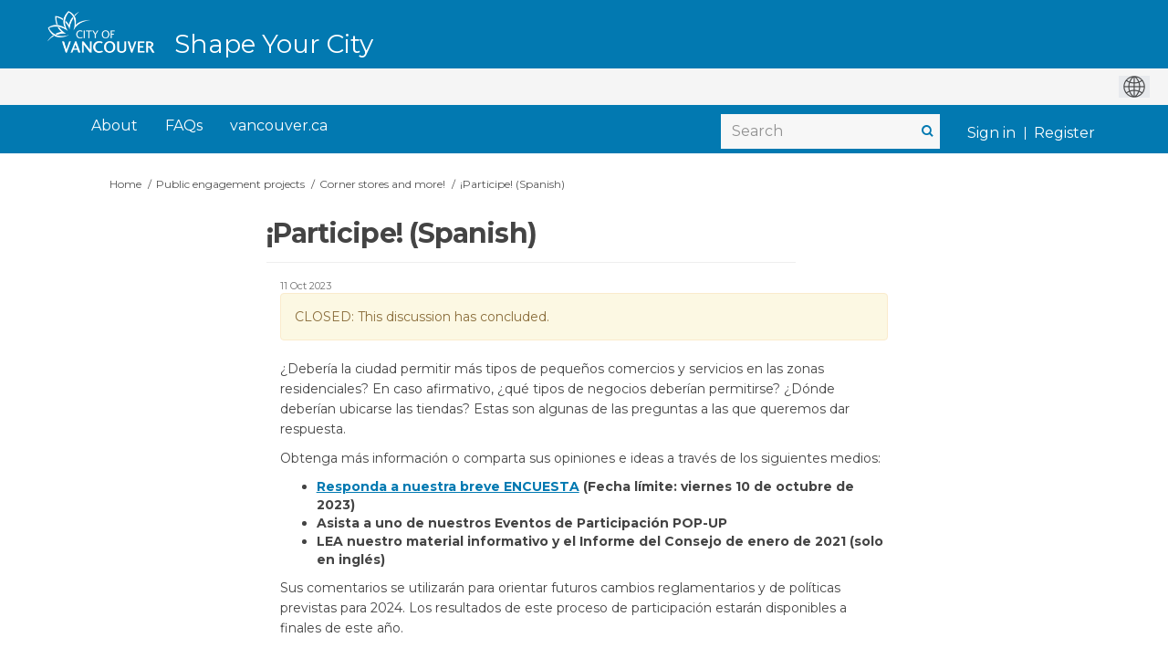

--- FILE ---
content_type: text/html; charset=utf-8
request_url: https://www.shapeyourcity.ca/corner-stores/news_feed/participe-spanish
body_size: 12648
content:
<!DOCTYPE html>
<html lang='en-US' xml:lang='en-US'>
<head>
<meta content='IE=edge' http-equiv='X-UA-Compatible'>
<meta content='text/html; charset=utf-8' http-equiv='Content-type'>
<meta content='width=device-width' name='viewport'>
<link href='https://s3.ca-central-1.amazonaws.com/ehq-production-canada/image_stores/favicons/bd63c1c8648142445f6c50ec065395cfad4c8b51/000/007/910/original/favicon.ico?1579628116' rel='icon' type='image/ico'>

<meta name="csrf-param" content="authenticity_token" />
<meta name="csrf-token" content="sJzmqO1iU6uJ813r0fNFi9bdql2E7SslR69aFhf+PS4kU/onB9L+BktTUebpH2mAV2suF7PX47F2k3tsJXuLUQ==" />


<title>
¡Participe! (Spanish) | Corner stores and more! | Shape Your City Vancouver

</title>

<span data-reporting-params='{&quot;authenticity_token&quot;:&quot;vKZR9Y2tbD/LXsrzftYffc/dAevUYGrnkM1J5KVcvk4oaU16Zx3Bkgn+xv5GOjN2TmuFoeNaonOh8Wiel9kIMQ==&quot;,&quot;referrer&quot;:null,&quot;type&quot;:&quot;InformedVisit&quot;,&quot;logger&quot;:{&quot;page_id&quot;:&quot;20318&quot;,&quot;page_type&quot;:&quot;Project&quot;,&quot;item_type&quot;:&quot;blog_post&quot;,&quot;item_id&quot;:&quot;81767&quot;,&quot;user_type&quot;:&quot;AnonymousUser&quot;,&quot;user_id&quot;:1602982214,&quot;visited_url&quot;:&quot;https://www.shapeyourcity.ca/corner-stores/news_feed/participe-spanish&quot;,&quot;site_id&quot;:526}}' data-src='//d2i63gac8idpto.cloudfront.net/assets/analytics-a39e0c8e39dd35eedafc5121e3b8425c78f2e46b4832e1bf9fcc1b201b8119ac.js' id='ehq-analytics'></span>

<link rel="stylesheet" media="screen,print" href="//d2i63gac8idpto.cloudfront.net/assets/new_default/default-9a47d2dc29dd87301a9f579238c5139928bc44311bba0442aa3958251cef4c22.css" />
<link rel="stylesheet" media="screen" href="//d2i63gac8idpto.cloudfront.net/assets/froala_editor/froala_styles_upgrade-425406d2f311e8fca76aebe181bdcea2d7ec30ec2c9630dc1fefb9d30732d20f.css" />
<link rel="stylesheet" media="screen" href="https://cdnjs.cloudflare.com/ajax/libs/font-awesome/6.7.2/css/all.min.css" />
<link rel="stylesheet" media="screen" href="//d2i63gac8idpto.cloudfront.net/assets/new_default/sign_up-de60135618170ec113fc959da8e1e393673a99b5c565ad19488fd80e3e5a40b5.css" />
<link rel="stylesheet" media="screen" href="//d2i63gac8idpto.cloudfront.net/assets/user-dropdown-bee99507fe7495c0f5ffe5de88a85b6e09f21963d220aa2a9c16926a7ba4dc5c.css" />
<link rel="stylesheet" media="screen" href="//d2i63gac8idpto.cloudfront.net/assets/user-profile/icon-3cbbfec04bf53e713bbca1798e26001c9a1cc255daf08ae388b133dd6f3b6e75.css" />
<link rel="stylesheet" media="screen" href="//d2i63gac8idpto.cloudfront.net/assets/user-profile/settings-ed64296399cbab1e8e245e2b2d3e9c2b438ece52195d43d888120643d5abf1db.css" />
<link rel="stylesheet" media="screen" href="//d2i63gac8idpto.cloudfront.net/assets/new_cookie_consent-8fdf8278d291769a36eb5af4f7020b72a3d77ddaae2174ada55659de64110bb9.css" />
<!--[if IE]>
<link rel="stylesheet" media="screen,print" href="//d2i63gac8idpto.cloudfront.net/assets/new_default/iefix-07386916e5690c6766e857380d5ec028e3f0c6be997b2277e9badbd009e07f38.css" />
<link rel="stylesheet" media="screen,print" href="//d2i63gac8idpto.cloudfront.net/assets/border_radius_pie-32f298dfbe2eb24cc53e1ba5e6a543c3be7409a4a95e56054a5fafecead4aafa.css" />
<script>
  if(typeof String.prototype.trim !== 'function') {
   String.prototype.trim = function() {
    return this.replace(/^\s+|\s+$/g, '');
    }
  }
</script>
<![endif]-->
<!--[if IE 6]>
<link href='/assets/ie6.css' rel='stylesheet'>
<![endif]-->
<meta content='Shape Your City Vancouver' property='og:site_name'>
<meta content='¡Participe! (Spanish)' property='og:title'>
<meta content='https://s3.ca-central-1.amazonaws.com/ehq-production-canada/8e99a9b5c3a7d7b7f21e4de60a1590a0047dc1a0/original/1693975814/e1c1bf528bd7f9e74c306baa4b651af8_blob?1693975814-unsplash--undefined' property='og:image'>
<meta content='100' property='og:image:width'>
<meta content='100' property='og:image:height'>
<meta content='Website' property='og:type'>
<meta content='https://www.shapeyourcity.ca/corner-stores/news_feed/participe-spanish' property='og:url'>
<meta content='¿Debería la ciudad permitir más tipos de pequeños comercios y servicios en las zonas residenciales? En caso afirmativo, ¿qué tipos de negocios deberían permitirse? ¿Dónde deberían ubicarse las tiendas? Estas son algunas de las preguntas a las que queremos dar respuesta.Obtenga más información o comparta sus opiniones e ideas a través de los siguientes medios
Responda a nuestra breve ENCUESTA (Fecha límite: viernes 10 de octubre de 2023)

Asista a uno de nuestros Eventos de Participación POP-UP 
LEA nuestro material informativo y el Informe del Consejo de enero de 2021 (solo en inglés)
Sus comentarios se utilizarán para orientar futuros…' property='og:description'>
<link rel="stylesheet" media="screen" href="//d2i63gac8idpto.cloudfront.net/assets/new_default/blog_posts_full-eb17800909c583879cae38716ca1114a5375f302ba498bdcea60bdc73e00ee42.css" />

<span data-client-side='true' data-demo='false' data-ehq-analytics-toggle-status='true' data-ga-setting-latest-old-tracking-id='G-93EXG27Q34' data-ga-setting-latest-tracking-id='G-R71DRH1YGZ' data-ga-setting-old-tracking-id='UA-2679674-9' data-ga-setting-tracking-id='UA-2679674-17' data-google-analytics-account='G-3P6E8NLJRF' data-google-analytics-account-present='true' data-new-cookie-consent-manager='true' data-property-name='ehq_public' data-traffic-tracking-enabled='true' id='google-analytics-data'></span>
<!-- / GA_SETTING["public"] returns a hash. When hash is used inside data attribute in HAML, it'll iterate through all the keys and prefixs the keys with "ga_settings" -->
<!-- / GA_SETTING["public"] has "old_tracking_id", "tracking_id" keys -->

<!-- Hack to get rid of quotes, can figure out alternatives later -->
<link href='//fonts.googleapis.com/css?family=Montserrat:300,400,700' rel='stylesheet' type='text/css'>
<link href='//d2i63gac8idpto.cloudfront.net/6583/theme/project/d73c6f402a86477652b218581176cb1b.css' rel='stylesheet' type='text/css'>


</head>
<body class='blog_posts show ehq-blog_postsshow ehq-526 body-footer-padding' data-page-id='20318' data-page-type='blog_posts.show' data-region='CANADA' data-site-id='526' data-theme-color='#0279b1' data-user-id='1602982214' data-user-type='AnonymousUser' style=''>

<!-- / Transform image with imgix in production -->
<div class='fade modal user-profile-modal' data-backdrop='static' data-keyboard='false' data-logo-alt='Shape Your City Vancouver' data-logo-url='https://ehq-production-canada.imgix.net/0b8ffd66ab3e764a38ce3beca72cf7d20889e7ba/original/1632216117/119ea7838a84ce694be720dd51f46df4_logo.png?auto=compress%2Cformat&amp;h=50&amp;max-w=300' data-script='/UserProfile.9161dc40d8bdc29d0961.bundle.js' data-spinner-alt='Loading' data-spinner-path='//d2i63gac8idpto.cloudfront.net/assets/ajax-loader-3470ff65e4074cbdc797a069b5ee6a5a7196fe558f31ea826cca4a699137b40c.gif' id='UserProfileModal' role='region' tabindex='-1'>
<div class='modal-dialog' role='document'>
<div class='modal-content'>
<div class='clearfix edit-profile modal-header'>
<button aria-label='Close' class='pull-right close' data-dismiss='modal' type='button'>
<span aria-hidden>
&times;
</span>
</button>
</div>
<div class='modal-body user-profile-modal' id='UserProfileEntry'></div>
</div>
</div>
</div>

<span data-is-development='false' data-is-production='true' id='env-data'></span>
<div id='accessibility-menu'>
<div class='access-menu' role='navigation'>
<button accessKey='0' aria-expanded='false' class='access-menu-visibility'>
Skip To
</button>
<div class='access-menu-container'>
<ul class='access-menu__headings'>
<li>
<a class='heading--item' href='#start-of-content' tabIndex='0'>
Skip to main content
</a>
</li>
<li><a title="Jump to navigation" target="_self" class="offscreen_jump_link heading--item" href="#mnav">Jump to navigation</a></li>

<li>
<a class='heading--item' href='#search-query' tabIndex='0'>
Search
</a>
</li>
</ul>
</div>
</div>

</div>
<link rel="stylesheet" media="screen" href="//d2i63gac8idpto.cloudfront.net/assets/new_default/ehq-integrations-8f11016b4f9e8f1d1981fa7e382a45721509cb4e5c6d611aa7a597f97da6b121.css" />
<div class='ehq-integrations-section'>
<div id='google-translate-element' style='margin-left: auto'>
<img alt='Globe' src='//d2i63gac8idpto.cloudfront.net/assets/globe-b582310c7d578a39bfd27ff35d8c98d9aa70018716d749ce34190d54659a47cb.png'>
</div>
<script>
  function startGoogleTranslation () {
    new google.translate.TranslateElement(
    {
      pageLanguage: "en-US",
      includedLanguages: ""
    },
    "google-translate-element"
    )
  }
</script>

</div>

<div id="ie6_unsupported_wrapper" aria-hidden="true">
  <div id="ie6_unsupported">
    <p style="text-align:center">IE10 and below are not supported.</p>
    <div class="compatible_browsers">
      <a class="chrome" href="https://www.google.com/chrome " title="Google Chrome">Google Chrome</a>
      <a class="firefox" href="http://www.mozilla.org/en-US/firefox/new/" title="Mozilla Firefox">Mozilla Firefox</a>
    </div>
    <p style="position:relative; top:-30px;text-align:center">Contact us for any help on browser support</p>
  </div>
</div>

<!-- This file is a placeholder for themes to override, if it requires including of any theme specific markup outside global container -->


<link rel="stylesheet" media="screen" href="https://cdnjs.cloudflare.com/ajax/libs/font-awesome/4.6.1/css/font-awesome.min.css" />
<div class="customheader">
  <div class="container">
    <div class="logo"><a href="/">
        <img src="https://s3-ca-central-1.amazonaws.com/aws-ec2-ca-central-1-opendatasoft-staticfileset/vancouver/logo" alt="Shape Your City Vancouver" title="Shape Your City Vancouver"></a>
      <div class="paris-header__perf">
        Shape Your City
      </div>
    </div>
    
  </div>
</div>

<!-- ZD: 77335 -->
<link href="https://vancouver.ca/resources/syc/shapeyourcity-ca.css" rel="stylesheet" type="text/css" >

<!-- Google Tag Manager -->

<script>(function(w,d,s,l,i){w[l]=w[l]||[];w[l].push({'gtm.start':

new Date().getTime(),event:'gtm.js'});var f=d.getElementsByTagName(s)[0],

j=d.createElement(s),dl=l!='dataLayer'?'&l='+l:'';j.async=true;j.src=

'https://www.googletagmanager.com/gtm.js?id='+i+dl;f.parentNode.insertBefore(j,f);

})(window,document,'script','dataLayer','GTM-KDB5N3QX');</script>

<!-- End Google Tag Manager -->

<!-- Additionally, paste this code immediately after the opening <body> tag: -->

<!-- Google Tag Manager (noscript) -->

<noscript><iframe src="https://www.googletagmanager.com/ns.html?id=GTM-KDB5N3QX"

height="0" width="0" style="display:none;visibility:hidden"></iframe></noscript>

<!-- End Google Tag Manager (noscript) -->

<style>
 /*fix for google translate position for home and other pages*/
.ehq-integrations-section {
position:absolute;
top:75px;
right:0px;
z-index:10000;
}
header .ehq-participant-header {
padding-top:40px;
}
 
 
 .custombutton {
 -webkit-box-align: center;
    align-items: center;
    background-color: rgb(2, 121, 177);
    box-shadow: rgb(0 0 0 / 10%) 0px 1px 3px 0px, rgb(0 0 0 / 6%) 0px 1px 2px 0px;
    color: rgb(255, 255, 255);
    display: inline-flex;
    font-family: Montserrat, Helvetica, Arial, sans-serif;
    font-size: 1em;
    font-weight: 700;
    padding: 1rem 2rem;
    border-radius: 0.25em;
    text-decoration: none;
}
 
/* state adjusted for nav links */
@media (min-width: 768px) {
body[data-page-id="13820"] .sm-clean>li:first-child {
 background: #4B8516;
}

body[data-page-id="13821"] .sm-clean>li:nth-child(2) {
 background: #4B8516;
}
}
 
/*buttons*/
 html body .main-container .shared-content-block span.button:hover,
html body .main-container .shared-content-block span.reply.button:hover,
html body .main-container .shared-content-block a.btn:hover, 
html body .main-container .shared-content-block a.btn-primary:hover, 
html body .main-container .shared-content-block a.submit-button:hover,
html body .main-container .shared-content-block a.button:hover, 
html body .main-container .shared-content-block a.reply.button:hover,
html body .main-container .shared-content-block input.btn:hover, 
html body .main-container .shared-content-block input.submit-button:hover,
html body .main-container .shared-content-block .btn-primary:hover,
html body .main-container .disabled-tool-message a.btn-primary:hover,
 html body .main-container .btn-primary:hover {
	background-color: rgb(255, 255, 255) !important;
    color: rgb(2, 121, 177) !important;
 box-shadow: rgb(0 0 0 / 10%) 0px 1px 3px 0px, rgb(0 0 0 / 6%) 0px 1px 2px 0px;
}
 
.goog-te-gadget,
.goog-te-combo, .goog-te-banner *,
.goog-te-ftab *, 
.goog-te-menu *, 
.goog-te-menu2 *, 
.goog-te-balloon * {
   font-family: Montserrat, Helvetica, Arial, sans-serif !important;
}
 
.goog-te-gadget img {
display:inline;
 }
 
.custombutton:hover {
background-color: rgb(255, 255, 255);
color: rgb(2, 121, 177);
}
 
 #SignUpModal .modal-header>.close {
    margin-top: 0;
    color: #000;
    opacity: 1;
    font-size: 34px;
    font-weight: normal;
}
 
 #modal-1-header {
  text-align:center;
 }
 
 #modal-1-header img {
   max-height: 50px;
  height: 50px !important;
    max-width: 90%;
 }

 
 /* all projects page */
body.ehq-projectsindex .filters-tabs-container .nav.nav-pills li.active>a:visited, 
body.ehq-projectsindex .filters-tabs-container .nav.nav-pills li.active>a {
 background: #0279B1;
}
 
/*font for the header as the home page does not take it into body tag*/
 .paris-header__perf {
  font-family: Montserrat, Helvetica, Arial, sans-serif !important;
 }
 
 /*image issue on home page*/
  main  div  img {
        display:block;        
    }
 
 
header .ehq-participant-header .auth-links {
    display: flex;
}
 
header .ehq-participant-header__right-menu-auth-links {
    margin-left: 4px;
}


body.ehq-projectsindex .project-tile__state--published {
 background: #4b8516;
color: white;
border: 1px solid #4b8516;
border-radius: 0;
font-weight: 600;
font-size: 14px;
padding: 0 5px;
z-index: 1;
 text-transform: none;
}

body.ehq-projectsindex .project-tile__state--archived {
background: #f8f8f8;
color: #444;
border-radius: 0;
border: 1px solid #d9d9d5;
font-size: 14px;
padding: 0 5px;
z-index: 1;
 text-transform: none;
} 

body.ehq-projectsindex .project-tile__meta__name {
 color: #444;
 font-size: 14px;
 line-height: 18px;
}

body.ehq-projectsindex .project-tile__meta {
 height: 55px;
}
 
  /*Custom Header*/
  .customheader {
    background: #0279B1;
    position: relative;
    top: 0;
    left: 0;
    right: 0;
    z-index: 1;
  }

body .customheader .container {
    position: relative;
    max-width:1158px;
    width:100%;
    margin:auto;
  }

    .customheader .logo {
    display: flex;
    align-items: stretch;
    height: 73px;
  }

  .customheader  .logo img {
    height: 50px;
    margin: 10px 0px;
  }

  .paris-header__perf {
      margin-top: 38px;
    color: #fff;
    line-height: 20px;
    font-weight: 500;
    white-space: nowrap;
    font-size: 28px;
    margin-left: 20px
  }

  .gt-fixed-parent {
    height: 0px;
  }

  .gt-fixed-parent {
    max-width: 1170px;
    margin: 0 auto;
    position: relative;
    padding-top: 3px;
    text-align: center;
    top: -70px;
  }

  .gt-fixed {
    position: absolute;
    right: 15px;
    font-size: 15px;
    line-height: 24px;

    margin-top: 20px;
    color: #fff;
   font-family: Montserrat;
  }

  #google_translate_element {
    text-align: center;
    padding: 12px;
    float: right;
    position: relative;
    top: -17px;
  }

  .goog-te-gadget-simple {
    padding-top: 5px;
    padding-bottom: 5px;
    border-color: #eee !important;

  }

  .goog-te-gadget-simple .goog-te-menu-value span {
    font-weight: 300;
  }
 
 .banner-wrap {
    margin-top: 0px;
}

  /* FIXING THE IFRAME ON PP */
  iframe.goog-te-menu-frame {
    width: 138px !important;
  }

  @media (min-width: 1140px) and (max-width: 1200px) {
    .projects .gt-fixed-parent {
      max-width: 1170px;
    }
  }

  @media (max-width: 1200px) {
    .gt-fixed-parent {
      max-width: 971px;
    }
  }

  @media (max-width: 1000px) {
    .gt-fixed-parent {
      max-width: 100%;
    }
  }

  @media (max-width: 768px) {
    .gt-fixed-parent {
      max-width: 750px;
    }
  }
 
   /* GOOGLE TRANSLATE END */
 
/*navigation*/ 
 header .ehq-participant-header {
width: 100%;
max-width: 1158px;
margin: 0 auto;
box-shadow:none;
background:transparent !important;
}
 
header,
.modal-header {
background: #0279B1 !important;
 }
 
 
header .ehq-participant-header__right-menu {
	width:100%;
	justify-content: flex-start;
}
 
 header .ehq-participant-header .search-bar__input {
  padding: 4px 12px 4px 12px;
 }

header .ehq-participant-header .search-bar {
margin-left: auto;
border:0;
background: #F7F7F7 !important;
}
 
header .ehq-participant-header .icon {
position: absolute;
right: 5px;
left:auto;
top: 0;
}
 
 header .ehq-participant-header__right-menu-auth-links {
    margin-left: auto;
}
 
 .ehq-participant-header__left-menu {
 display:none;
 }
 
header .ehq-participant-header a,
header .ehq-participant-header .nav-links__list__list-item__link,
header .ehq-participant-header .nav-links__list__list-item__link:visited,
header.ehq-participant-header a:hover, 
header.ehq-participant-header a:visited,
header.ehq-participant-header a:focus {
color: #fff !important;
font-weight:normal !important;
font-size:16px !important;
}
 
header .ehq-participant-header .nav-links__list__list-item__link {
      padding: 10px 10px;
 color: #fff !important;
 }
 header .ehq-participant-header .nav-links__list {
margin-left:10px;
 }
 header .ehq-participant-header .nav-links {
 margin-top: 0px;
 padding-bottom:0px;
}
 
 header .ehq-participant-header .nav-links__list__list-item__link:hover {
color: #fff !important;
background: #015982 !important;
}

 header  .ehq-participant-header .nav-links__list__list-item:not(:last-child) {
margin-right:0;
 }
 
 .ehq-participant-header .search-bar {
margin-left: auto;
border:0;
background: #F7F7F7;
margin-top:12px;
}

header .ehq-participant-header .search-bar__input {
height:38px;  
border:0 !important;
width:240px;
}
 
header  .search-bar__input::placeholder {
  font-size:16px;
  color:#919191 !important;
 }
 
 .bx-search:before {
    color: #0279b1;
    font-weight: bold;
}
 
 .ehq-participant-header .auth-links__list {
   position:relative;
 }
 
 .ehq-participant-header__right-menu {
    margin-left: 0px !important;
}
 
 /*footer*/
footer .ehq-participant-footer,
.footer .ehq-participant-footer,
#footer .ehq-participant-footer {
  display:none;
 }
 .auth-links__list .auth-links__list__list-item::after {
	position: absolute;
    top: 15px;
    bottom: 0;
    left: 0;
    height: 14px;
    margin: auto;
    border-right: 1px solid #fff;
    content: "";
}
 

 .auth-links__list .auth-links__list__list-item {
  position:relative;
 }
 
 .metismenu.auth-links__list .auth-links__list__list-item {
  position:static;
 }
 
 .ehq-participant-header .auth-links__list .auth-links__list__list-item .auth-links__list__list-item__link {
  color:#fff !important;
      padding: 0px 10px;
    margin-top: 15px;
}
 
  .ehq-participant-header .auth-links__list .auth-links__list__list-item__child  .auth-links__list__list-item__link,
  .ehq-participant-header .auth-links__list .auth-links__list__list-item__child  .auth-links__list__list-item__link:visited {
  padding:10px 10px !important;
  color:#000 !important;
   margin-top:0;
}
 
 
 
  .auth-links__list .auth-links__list__list-item .auth-links__list__list-item__child .auth-links__list__list-item__link:hover {
     background: #015982 !important;
   color:#fff !important
 }

 
 .metismenu.auth-links__list .auth-links__list__list-item::after,
 .auth-links__list .auth-links__list__list-item:first-child::after {
 display:none;
 }
 
 /*footer*/
footer .ehq-participant-footer,
.footer .ehq-participant-footer {
  display:none;
 }
 
 .customfooter {
  background: #0279B1;
  height: 60px;
  padding: 20px 0 0;
  border-top: 0;
  font-size: 14px;
  font-family: Montserrat;
}
 
 .customfooter .container {
      position: relative;
    max-width:1158px;
    width:100%;
    margin:auto;
 }

.copyright {
  float: left;
  color: #fff;
}

.footerlinks {
  float: right;
  text-align: left;
  width: auto;
}

.footerlinks ul {
  list-style: none;
 margin:0;
}

.footerlinks ul li {
  float: left;
  padding: 0 10px;
}

.footerlinks ul li a {
  color: #fff !important;
  text-decoration: underline;
}
 
 .footerlinks ul li a:hover {
  background:#015982 !important;
 }
 
 @media (max-width: 992px) {
  /*issue with mobile drop down*/
  .ehq-participant-header__mobile-menu-items {
      position:absolute;
    top:60px;
    right: 0;
    left: 0;
    width: auto;
    overflow: hidden;
   z-index:100 !important;
    }
  
  .breadcrumb,
  .breadcrumbs {
	padding-top: 90px;
}
  
  .main-container {
    padding-top: 0px;
}
  
   .ehq-participant-mobile-over {
       z-index: 1000 !important;
  top: 60px !important;
}
  
  /*hub pages mobile fix*/
  body[data-page-type="hubs.show"]  .ehq-participant-header__logo-container {
position:absolute !important;
top:0;
}

body[data-page-type="hubs.show"] header .ehq-participant-header {
background:#fff !important;      
z-index:1000000;
top:60px
}

body[data-page-type="hubs.show"]  .ehq-participant-header__logo-container {
position: absolute!important;
top: 0;
}

body[data-page-type="hubs.show"]  .customheader .logo img {
height: 53px;
margin: 5px 0px 0px 0px;
}
  
  header .ehq-participant-header .search-bar__input {
    width: 100%;
}
  
  .ehq-participant-header .auth-links__list .auth-links__list__list-item .auth-links__list__list-item__link span {
   color: #2980b9 !important;
  }
  
  .SignUpContainer {
    margin-top: 50px;
}
  
  .overlay {
    display: none;
    position: absolute;
    top: 0;
    right: 0px;
    left: 0;
    bottom: 0;
    background-color: rgba(255, 255, 255, 0.8);
    z-index: 100;
  }
  
  .projects-page-wrapper {
    padding: 0px 10px 0;
}
  
   main {
    padding: 100px 0 0;
}
  
  .customheader {
    position: absolute;
    top: 0px;
    left: 0;
    right: 0;
    z-index: 1;
}

  .customheader {
    height: 100px;
  }

  .customheader .container {
    padding: 0;
  }
  
  .ehq-participant-header__logo-container .logo {
display:none;
}
  
.customheader .logo {
display: block;
padding-top: 0px;
 height:auto;
}


  .customheader .logo a {
    margin: 0px 0px 0px 75px;
    display: inline-block;
}
  
    .customheader .logo img {
    height: 49px;
    margin: 5px 0px 0px 0px;
}
  
   .body-footer-padding .customheader .logo img {
    height: 48px;
    margin: 5px 0px 5px 0px;
}
  
  .ehq-participant-header__logo-container {
 align-items: flex-start;
    position:relative !important;
}
  
  .ehq-participant-header__logo-container .hamburger-icon {
    z-index: 1000;
   background-color: #015982;
padding: 3px 14px 21px 14px;
   color:#fff;
   border-radius: 0px;
}
  
  header section .ehq-participant-header__logo-container .hamburger-icon::before {
 display:block;
    background:url(https://ehq-production-australia.imgix.net/470e9e05aa9385cd89bf146dbd39c223309d93dc/original/1632479325/f271f546ccb06edc5a2a99c10ab861ba_menu.png?auto=compress&fit=crop);
       background-repeat: no-repeat;
       background-size:24px 18px;
    background-position: 5px 10px;
    height: 36px;
    width: 30px;
       content: "";
    position: relative;
}
  
  header section .ehq-participant-header__logo-container .hamburger-icon.close::before {
 display:block;
    background:url(https://ehq-production-australia.imgix.net/fd1e091596224f9946a12726ecd2670150e6b2d8/original/1632479444/59273ad346ff0fd855cefcfe0b2decd8_cross.png?auto=compress&fit=crop);
       background-repeat: no-repeat;
       background-size:24px 18px;
    background-position: 5px 10px;
    height: 36px;
    width: 30px;
       content: "";
    position: relative;
}
  
  .ehq-participant-header .hamburger-icon img {
display:none;
      width:24px;
   height:38px;
  }
  
  
  .ehq-participant-header__logo-container .hamburger-icon::after {
    content: "Menu";
    position: relative;
    color: #fff;
    left: 13px;
    font-family: "Montserrat";
    font-size: 12px;
    font-weight: 700;
    font-family: "Montserrat";
   position:absolute;
   bottom:5px;
   border-radius: 0px;
}
  
  .ehq-participant-header__mobile-menu-items {
    width: 100%;
    background: #fff;
    z-index: 1;
}
  
 
  
  header .ehq-participant-header .auth-links__list {
   margin-left:10px;
  }
  
  header .ehq-participant-header .auth-links {
	margin-bottom:0;
}
  
  header .ehq-participant-header a,
  header .ehq-participant-header .nav-links__list__list-item__link,
  header .ehq-participant-header .nav-links__list__list-item__link:visited,
  header.ehq-participant-header a:hover, 
  header.ehq-participant-header a:visited,
  header.ehq-participant-header a:focus {
    color: #000 !important;
    font-weight: normal !important;
    font-size: 16px !important;
}
  
   .ehq-participant-header .auth-links__list .auth-links__list__list-item .auth-links__list__list-item__link,
   .ehq-participant-header .auth-links__list .auth-links__list__list-item .auth-links__list__list-item__link:visited,
   .ehq-participant-header .auth-links__list .auth-links__list__list-item .auth-links__list__list-item__link:focus {
    color: #2980b9 !important;
}
  
  .ehq-participant-header .search-bar {
 margin-top: 0px;
}
  
   header .ehq-participant-header .search-bar__input {
  background:transparent !important;
 }
  
  .ehq-participant-header .nav-links__list__list-item {
    margin-right: 0;
    width: 100%;
    margin-left: 0;
    border-bottom: 1px solid #e8e8e8 !important;
}
  
   .paris-header__perf {
    font-size: 18px;
    margin-left: 0px;
    border-top: 1px solid #015982;
    padding-top: 10px;
    padding-left: 10px;
       margin-top: 0px;
}
 
  .gt-fixed-parent {
    top: 10px;
    background: #fff;
    height: 50px;
  }

  .gt-fixed {
    color: #000;
     margin-top:10px;
     margin-left:10px;
  }

  .gt-fixed {
    position: relative;
  }

  .copyright {
    float: none;
  }
  
  .customfooter .footerlinks {
    float: none;
  }
   .customfooter .footerlinks ul li {
    float: none;
       margin-top: 5px;
  }

  .customfooter {
    height: auto;
  }

  .customfooter .container {
    padding-left: 10px;
  }

  .customfooter ul {
    padding: 0 0 0 10px;
  }

  .customfooterbottom {
    height: auto;
  }
  
  header .ehq-participant-header .search-bar {    
    padding: 0 10px;
    margin-top:8px;
}
  
}
 
 /*e.o mobile styles*/
 
 /* Changes to SSO button */
.login-here hr {
 display: none !important;
}

.login-signup {
   position:relative;
   padding: 10px 10px 80px;
}

.login-here .login-here-button {
   position:absolute;
   bottom:0px;
   width:89%;
}

.form-actions.login-here-button {
   position:relative;
   bottom:0;
   width:100%;
}

a.adfs, a.adfs:hover {
  background: white !important;
 padding-left: 0px !important;
    border: none;
    color: #0279b1 !important;
 font-size: 16px !important;
 font-weight: 400;
}

a.adfs:hover { 
 text-decoration:underline !important;
}

 /* Balancing Act Adjustments for Guest Book use*/
body[data-page-id="15368"].guest_books .guest_book.col-lg-12 {
 padding: 0px;
}

body[data-page-id="15368"].ehq-projectsshow .guest_book .comment-post-form, 
body[data-page-id="15368"].ehq-projectsshow .guest_book .alert,
body[data-page-id="15368"].ehq-projectsshow .guest_book iframe,
body[data-page-id="15368"].ehq-guest_booksshow .display-banner,
body[data-page-id="15368"].ehq-guest_booksshow .comment-post-form,
body[data-page-id="15368"].ehq-guest_booksshow .blog-post-image,
body[data-page-id="15368"].ehq-guest_booksshow #cta
{
 display: none;
}

body[data-page-id="15368"].ehq-guest_booksshow .header-container .container {
 max-width: 1150px !important;
}

body[data-page-id="15368"].ehq-guest_booksshow .container {
 max-width: none;
 width: 100%;
}

body[data-page-id="15368"].ehq-guest_booksshow h2,
body[data-page-id="15368"].ehq-guest_booksshow .introToBA {
    max-width: 1120px;
    margin: 0 auto 20px;
}

body[data-page-id="15368"].ehq-projectsshow .guest_book .guest_book_intro_message .intro_msg img {
 max-width: 750px !important;
 max-height: none !important;
 width: 100%;
}

.ba-button-parent #cta {
background-color: #0279B1 !important;
border-color: #0279B1 !important;
border-radius: 5px;
color: #FFFFFF;
font-size: 16px;
line-height: 25px;
font-weight: 500;
height: 40px;
width:300px;
border:1px solid #0279B1 !important;
display:inline-block;
background-image:none !important;
padding: 7px 15px;	 
	}

	
.ba-button-parent #cta:hover {
background-color: #FFFFFF !important;
border-color: #B2B2B2 !important;
border-radius: 5px;
color: #0279B1 !important;
border:1px solid #B2B2B2 !important;
text-decoration:none !important;
	}
 body[data-page-type="hubs.show"] .customheader {
	position:absolute;
	top:0;
	right:0;
}
body[data-page-type="hubs.show"] header {
	position:relative;
	padding-top:80px;
}
 @media (min-width: 1200px) {
	header .ehq-participant-header,body .customheader .container {
	max-width: 1180px !important;
	}
	.ehq-participant-header__right-menu {
	margin-left: 0px !important;
	}
	.ehq-participant-header .nav-links__list__list-item {
	margin-left: 10px !important;
	}
	.ehq-participant-header .nav-links {
	margin-right: 0px !important;
	}
}
</style>
<div class='global-container' id='global-container'>
<!-- / the above id is used for initializing readspeaker. Class is used for styling. -->
<div aria-label='header' class='header-container' role='banner'>
<div id='header'></div>
<link rel="stylesheet" media="screen" href="https://cdn.jsdelivr.net/npm/metismenujs@1.2.0/dist/metismenujs.min.css" />
<script src="https://cdn.jsdelivr.net/npm/metismenujs@1.2.0/dist/metismenujs.min.js"></script>
<link rel="stylesheet" media="screen" href="https://cdn.jsdelivr.net/npm/boxicons@2.0.5/css/boxicons.min.css" />
<link rel="stylesheet" media="screen" href="//d2i63gac8idpto.cloudfront.net/assets/new_default/participant-header-and-footer-styles-04253cbd51580c7fcc12f0029ecd6fb30b45292a595f9676a4ed7babd1939d1f.css" />
<script src="https://d3cawr81v9kwxc.cloudfront.net/webpack/participant_header_section-1762755849109.bundle.js"></script>
<div class='container breadcrumb'>
<div class='crumb col-lg-9 col-sm-7 clearfix'>
<nav aria-label='breadcrumb'>
<p class='sr-only' id='breadcrumblabel'>You are here:</p>
<ul>
<li><a href="/" aria-current=&quot;page&quot; >Home</a></li><li><a href="/public-engagement" aria-current=&quot;page&quot; >Public engagement projects</a></li><li><a href="/corner-stores" aria-current=&quot;page&quot; >Corner stores and more!</a></li><li>¡Participe! (Spanish)</li>
</ul>
</nav>
</div>

<link rel="stylesheet" media="screen" href="//d2i63gac8idpto.cloudfront.net/assets/user-dropdown-bee99507fe7495c0f5ffe5de88a85b6e09f21963d220aa2a9c16926a7ba4dc5c.css" />
<link rel="stylesheet" media="screen" href="//d2i63gac8idpto.cloudfront.net/assets/user-profile/icon-3cbbfec04bf53e713bbca1798e26001c9a1cc255daf08ae388b133dd6f3b6e75.css" />
<link rel="stylesheet" media="screen" href="//d2i63gac8idpto.cloudfront.net/assets/user-profile/settings-ed64296399cbab1e8e245e2b2d3e9c2b438ece52195d43d888120643d5abf1db.css" />
</div>

</div>
<div class='container main-container' id='start-of-content' role='main'>
<noscript class='noscript-survey'>
<p>Some content on this page may not display correctly. Please enable JavaScript in your browser&#39;s settings and refresh the page.</p>
</noscript>

<div class='clearfix'></div>
<div id='yield'>
<div class='col-lg-8 col-lg-offset-2 tool-full-page'>
<div class='edit-form' id='story_telling_tool_form'></div>
<div class='blog-post-description-text' id='single_story'>
<div id='blog_post_description_text'>
<div class='row'>
<h1 class='title col-10'>
¡Participe! (Spanish) 
</h1>
</div>
<div class='meta'>
<span class='timestamp' title='11 Oct 2023, 10:45 AM'>
<div class='js-published-date' data-date='2023-10-11 10:45:59 -0700' data-title='11 Oct 2023, 10:45 AM' id='blog-date-81767'></div>
</span>
</div>
<div class='alert alert-info'>CLOSED: This discussion has concluded.</div>
<div class='blog-post-description fr-view'>
<p><span style="font-size: 14px;">¿Debería la ciudad permitir más tipos de pequeños comercios y servicios en las zonas residenciales? En caso afirmativo, ¿qué tipos de negocios deberían permitirse? ¿Dónde deberían ubicarse las tiendas? Estas son algunas de las preguntas a las que queremos dar respuesta.</span></p><p><span style="font-size: 14px;">Obtenga más información o comparta sus opiniones e ideas a través de los siguientes medios:</span></p><ul>
<li>
<a href="https://www.shapeyourcity.ca/corner-stores/survey_tools/survey-spanish" rel="noopener noreferrer" target="_blank"><span style="font-size: 14px;"><strong>Responda a nuestra breve ENCUESTA</strong></span></a><span style="font-size: 14px;"><strong> (Fecha límite: viernes 10 de octubre de 2023)</strong></span>
</li>
<li><span style="font-size: 14px;"><strong>Asista a uno de nuestros Eventos de Participación POP-UP </strong></span></li>
<li><span style="font-size: 14px;"><strong>LEA nuestro material informativo y el Informe del Consejo de enero de 2021 (solo en inglés)</strong></span></li>
</ul><p><span style="font-size: 14px;">Sus comentarios se utilizarán para orientar futuros cambios reglamentarios y de políticas previstas para 2024. Los resultados de este proceso de participación estarán disponibles a finales de este año.</span></p>
</div>
</div>
<div class='blog-post-categories'>
<span class='tags'>Categories: <a href="https://www.shapeyourcity.ca/corner-stores/news_feed?category=Espa%C3%B1ol">Español</a> </span>
</div>
<div class='clearfix'></div>
<div class='row no-margin'>
<div class='pull-left'>

        <div class='facebook-like-button'>
          <div class="fb-like"
               data-href=https://www.shapeyourcity.ca/corner-stores/news_feed/participe-spanish
               data-layout="standard"
               data-action="like"
               data-size="small"
               data-show-faces="false"
               data-share="false"
          >
          </div>
        </div>
      
</div>
<div class='SocialSharing' data-description='' data-image='' data-title='¡Participe! (Spanish)' data-url='https://www.shapeyourcity.ca/corner-stores/news_feed/participe-spanish'>
<span class='icon-facebook-sign' data-type='facebook' role='button' tabindex='0'>
<span class='sr-only'>Share ¡Participe! (Spanish) on Facebook</span>
</span>
<span class='icon-twitter' data-type='twitter' role='button' tabindex='0'>
<span class='sr-only'>Share ¡Participe! (Spanish) on Twitter</span>
</span>
<span class='icon-linkedin-sign' data-type='linkedin' role='button' tabindex='0'>
<span class='sr-only'>Share ¡Participe! (Spanish) on Linkedin</span>
</span>
<span class='icon-envelope' data-type='email' role='button' tabindex='0'>
<span class='sr-only'>Email ¡Participe! (Spanish) link</span>
</span>
</div>

</div>
<div class='meta'>
</div>
</div>
<input type="hidden" name="buttons-submitting" id="buttons-submitting" value="Submitting..." autocomplete="off" />
<input type="hidden" name="buttons-submit" id="buttons-submit" value="Submit" autocomplete="off" />
<input type="hidden" name="forum_topics-alert" id="forum_topics-alert" value="Thank you, the comment has been marked for review by an administrator" autocomplete="off" />
<input type="hidden" name="unverified_participation-confirm_email" id="unverified_participation-confirm_email" value="Please check your inbox and confirm email address before proceeding." autocomplete="off" />

<div class='comments blog-show' data-lazy-load='1' data-path='/corner-stores/news_feed/participe-spanish/blogpost_comments'></div>
<span class='comment_list_spinner'>
<img alt="#&lt;Object:0x000000002913a438&gt;" src="//d2i63gac8idpto.cloudfront.net/assets/ajax-loader-transparent-aebc793d0064383ee6b1625bf3bb32532ec30a5c12bf9117066107d412119123.gif" />
</span>
</div>

<div class='clearfix'></div>
</div>
<div class='clearfix'></div>
</div>
</div>
<div class='footer sticky-footer' role='contentinfo'>
<div id='footer'></div>
<script src="https://d3cawr81v9kwxc.cloudfront.net/webpack/participant_footer_section-1762755849109.bundle.js"></script>

<div class="customfooter">
	<div class="container">
		<p class="copyright">
			<span>© <any ods-datetime="" class="ng-binding">2020</any> City of Vancouver</span>
		</p>
		<div class="footerlinks">
			<ul>
				<li><a href="/terms">Terms of Use</a></li>
				<li><a href="/privacy">Privacy Policy</a></li>
				<li><a href="/accessibility">Accessibility</a></li>
				<li><a href="/technical_support">Technical Support</a></li>
				<li><a href="/sitemap">Sitemap</a></li>
				<li><a href="/moderation">Moderation</a></li>
				<li><a href="https://www.bangthetable.com" aria-label="Powered by EngagementHQ" target="_blank">powered by EngagementHQ <i class="fa fa-external-link" aria-hidden="true"></i></a></li>
			</ul>
		</div>
	</div>
</div>
<script
  src="https://code.jquery.com/jquery-3.5.1.js"   integrity="sha256-QWo7LDvxbWT2tbbQ97B53yJnYU3WhH/C8ycbRAkjPDc="
  crossorigin="anonymous"></script>
<script>
	function startTranslate() {
  var timeInterval = setInterval(findElement, 500);

  function initGoogleTranslateElement() {

  new google.translate.TranslateElement({pageLanguage: 'en', includedLanguages: 'af,sq,am,ar,hy,as,ay,az,bm,eu,be,bn,bho,bs,bg,ca,ceb,zh-CN,zh-TW,co,hr,cs,da,dv,doi,nl,en,eo,et,ee,fil,fi,fr,fy,gl,ka,de,el,gn,gu,ht,ha,haw,he,hi,hmn,hu,is,ig,ilo,id,ga,it,ja,jv,kn,kk,km,rw,gom,ko,kri,ku,ckb,ky,lo,la,lv,ln,lt,lg,lb,mk,mai,mg,ms,ml,mt,mi,mr,mni-Mtei,lus,mn,my,ne,no,ny,or,om,ps,fa,pl,pt,pa,qu,ro,ru,sm,sa,gd,nso,sr,st,sn,sd,si,sk,sl,so,es,su,sw,sv,tl,tg,ta,tt,te,th,ti,ts,tr,tk,ak,uk,ur,ug,uz,vi,cy,xh,yi,yo,zu', layout: google.translate.TranslateElement.InlineLayout.SIMPLE}, 'google_translate_element');
    clearInterval(timeInterval);
  }

  function findElement() {
    var element = document.getElementById("google_translate_element");
    if(element) { initGoogleTranslateElement(); };
  }
}
</script>
<script type="text/javascript" src="//translate.google.com/translate_a/element.js?cb=startTranslate"></script>
<script type="text/javascript">
  setTimeout(function() {
   $(document).ready(function () { 
    console.log("hello");
      $( "header section .ehq-participant-header__logo-container .hamburger-icon" ).click(function() {
      $('header section .ehq-participant-header__logo-container .hamburger-icon').toggleClass('close');      
   });

   	}); 
  }, 2000);
  </script>
</div>

<span data-environment='page_id=20318&amp;site_id=526' data-external-link='(External link)' id='shared-env'></span>

<script src="//d2i63gac8idpto.cloudfront.net/assets/monitoring-fa302f1ff23bc6acc9a4925c3e205d9a574a1e74a4a9ccc7cf769985570359c3.js"></script>
<script src="//d2i63gac8idpto.cloudfront.net/assets/new_default/default-vendor-b8fc56cf03aa0edc895450eadd69afe5223eedc394d9e6ea34c8de9820f3a9c6.js" debug="false"></script>
<script src="//d2i63gac8idpto.cloudfront.net/assets/new_default/default-a60182e1d65c8e3828a7204f8e6c93df1d76b952094f466e2129dd856067c5bb.js"></script>
<script data-consent='analytics' data-main='google-analytics' data-src='//d2i63gac8idpto.cloudfront.net/assets/google_analytics-d785ccc797e21ba2c5b5589c57c4db0c79cd4cd31b15960e5c1c332a9517726f.js'></script>
<input type="hidden" name="t-redactor-title" id="t-redactor-title" value="Rich text editor" autocomplete="off" />
<input type="hidden" name="current-site-pp" id="current-site-pp" value="privacy" autocomplete="off" />
<input type="hidden" name="current-site-toc" id="current-site-toc" value="terms" autocomplete="off" />
<script src="//d2i63gac8idpto.cloudfront.net/assets/comments_feed/blog_posts/get_date-6d1488b038eaf9d6cb662547cac860783bbd6ccb729e2d836364bc853dd6cb6e.js"></script>
<script src="//d2i63gac8idpto.cloudfront.net/assets/comments_feed/index-cf1e3e13b510fd7ed84d013b89cee0787e55d4aeda45bd70b2c536c3db7af069.js"></script>
<script src="//d2i63gac8idpto.cloudfront.net/assets/user_profile-84b28bae21c92a662342bcf248a3f43b09e66f7e1b7165d970c7125c65e08215.js"></script>
<script src="//d2i63gac8idpto.cloudfront.net/assets/accessibility-dbaead5585533b4b1b5a9fe53b2ea15098d832c3a64c2b351cae0686b6c5d805.js"></script>
<script src="https://translate.google.com/translate_a/element.js?cb=startGoogleTranslation"></script>
<script src="https://cdnjs.cloudflare.com/ajax/libs/jquery.smartmenus/1.0.0/jquery.smartmenus.min.js"></script>
<script src="//d2i63gac8idpto.cloudfront.net/assets/unsplash-ea08949798d7a59edb8e5129864cb5b944815ce85d83d30f1658672e9ad541fd.js"></script>
<script src="//d2i63gac8idpto.cloudfront.net/assets/user_profile-84b28bae21c92a662342bcf248a3f43b09e66f7e1b7165d970c7125c65e08215.js"></script>
<script src="//d2i63gac8idpto.cloudfront.net/assets/bondi/header-7bef5a82edf8e0d2fb76b57fd36a1951f27f3ff74899dd40b7fc4b7433cffd5a.js"></script>

<!-- This file is a placeholder for themes to override, if it requires including of any theme specific javascripts -->



<script src="//d2i63gac8idpto.cloudfront.net/assets/konveio-c01090d8468bd630ea7f5b6754c2ca6ff98f8a4be3b8810f5650350dae47567b.js"></script>

<script src="//d2i63gac8idpto.cloudfront.net/assets/add_pfe_auth_cookie-f8b9a551789e46eaa2301b64b1d5a6f009e9a6046816cd31e145258e9451f000.js"></script>
<script src="//d2i63gac8idpto.cloudfront.net/assets/update_links_with_next-ebfe5b54634383d888e18643c06853503183b9f1f48af2f6c35fb91a0023993f.js"></script>
<script src="//d2i63gac8idpto.cloudfront.net/assets/add_pfe_ideas_cookie-093f8447396b8040b66f7892f0f1abda4d5b8321475db96472f980f273a8801e.js"></script>
</body>
</html>


--- FILE ---
content_type: application/javascript
request_url: https://d2i63gac8idpto.cloudfront.net/assets/comments_feed/index-cf1e3e13b510fd7ed84d013b89cee0787e55d4aeda45bd70b2c536c3db7af069.js
body_size: 28175
content:
function Button(t,e){this.button=t,this.onClick=e.onClick,this.path=(this.button.data("path")||this.button.attr("href"))+".ajax"}function VoteButton(t,e){var n=this;Button.call(this,t,{onClick:function(t){t.preventDefault(),n.submit()}}),this.onVote=e.onVote}function AgreeButton(t,e){VoteButton.call(this,t,{onVote:e.disableDisagreeButton}),this.voteCount=this.button.closest(".comment").find(".agree-score span.score").first()}function DisagreeButton(t,e){VoteButton.call(this,t,{onVote:e.disableAgreeButton}),this.voteCount=this.button.closest(".comment").find(".disagree-score span.score").first()}function UnverifiedParticipationForm(t){this.form=t,this.email=this.form.find(".user-email"),this.login=this.form.find(".user-screen-name"),this.password=this.form.find(".user-password"),this.tos=this.form.find('input[name="tos"]'),this.unverifiedParticipationEnabled=this.form.hasClass("unverified-participation-enabled"),this.unverifiedParticipationBlock=this.form.find(".unverified-participation-block"),this.emailConfirmationLink=this.form.find(".devise-email-confirmation-link"),this.registrationBlock=this.form.find(".registration-block"),this.providePasswordBlock=this.form.find(".provide-password-message"),this.userLoggedIn=0===this.unverifiedParticipationBlock.length}function t(t){return $("#"+t.replace(/\./g,"-")).val()}function BaseCommentForm(t){UnverifiedParticipationForm.call(this,t),this.textBox=this.form.find(".comment-input"),this.submitButton=this.form.find(".submit-button"),this.cancelButton=this.form.find(".cancel_link"),this.path=this.form.attr("action")+".ajax",this.mentionsEnabled=this.form.data("mentions-enabled")}function EditCommentForm(t,e){BaseCommentForm.call(this,t.find("form")),this.commentWrapper=e.commentWrapper,this.commentsContainer=e.commentsContainer}function EditButton(t,e){Button.call(this,t,{onClick:this.onClick}),this.ajaxLoader=this.button.closest(".edit-area").find(".ajax-loader"),this.commentWrapper=e.commentWrapper,this.formContainer=this.commentWrapper.wrapper.find(".edit_comment_form"),this.commentsContainer=e.commentsContainer}function ReplyCommentForm(t,e){BaseCommentForm.call(this,t.find("form")),this.repliesContainer=e.repliesContainer,this.replyButton=e.replyButton}function ReplyButton(t,e){Button.call(this,t,{onClick:this.onClick}),this.commentWrapper=e.commentWrapper,this.ajaxLoader=this.commentWrapper.find(".comment_spinner").first(),this.formContainer=this.commentWrapper.find(".reply_form").first(),this.repliesContainer=e.repliesContainer}function ReportCommentButton(t){Button.call(this,t,{onClick:this.onClick})}function RepliesContainer(t,e){var n=this;this.container=t,this.commentWrapper=e.commentWrapper,this.commentsContainer=e.commentsContainer,this.addComment=function(t){n.container.length||(n.container=$("<div class='offset-comment replies'></div>"),n.commentWrapper.append(n.container)),t.appendTo(n.container),new Comment(t,{commentsContainer:n.commentsContainer}),n.commentsContainer.incrementCommentsCount()},this.slideToggle=function(t,e){n.container.slideToggle(t,e)},this.isVisible=function(){return n.container.is(":visible")}}function ToggleRepliesButton(t,e){Button.call(this,t,{onClick:this.onClick}),this.descendants=this.button.data("descendants"),this.hideText=t.data("hide-text"),this.showText=t.data("show-text"),this.repliesContainer=e.repliesContainer}function Comment(t,e){var n=this,i=t.find(".agree").first(),r=t.find(".disagree").first(),o=t.find(".comment-info").first().find(".edit_comment_link"),s=t.find(".reply").first(),a=t.find(".report-comment").first(),c=t.find(".replies").first(),l=t.find(".toggle_replies").first(),u=t.find(".mention");t[0]instanceof HTMLElement&&SocialSharing.register(t[0]),u.length&&$(u).hover(Mentions.showTooltip),this.wrapper=t,this.comment=t.find(".comment").first(),this.commentsContainer=e.commentsContainer,this.disableAgreeButton=function(){n.agreeButton.disable()},this.disableDisagreeButton=function(){n.disagreeButton.disable()},this.hideComment=function(){n.comment.hide()},this.showComment=function(){n.comment.show(),n.editButton.button.show()},this.agreeButton=new AgreeButton(i,{disableDisagreeButton:n.disableDisagreeButton}),this.agreeButton.initialize(),this.disagreeButton=new DisagreeButton(r,{disableAgreeButton:n.disableAgreeButton}),this.disagreeButton.initialize(),o.length&&(this.editButton=new EditButton(o,{commentWrapper:n,commentsContainer:n.commentsContainer}),this.editButton.initialize()),this.repliesContainer=new RepliesContainer(c,{commentWrapper:n.wrapper,commentsContainer:n.commentsContainer}),this.replyButton=new ReplyButton(s,{commentWrapper:n.wrapper,repliesContainer:n.repliesContainer}),this.replyButton.initialize(),this.reportCommentButton=new ReportCommentButton(a),this.reportCommentButton.initialize(),l.length&&(this.toggleRepliesButton=new ToggleRepliesButton(l,{repliesContainer:n.repliesContainer}),this.toggleRepliesButton.initialize())}function queryParamFromUrl(t){var e,n,i=decodeURIComponent(window.location.search.substring(1)).split("&");for(n=0;n<i.length;n++)if((e=i[n].split("="))[0]===t)return e[1]===undefined||e[1]}function CommentsContainer(t){var e=this;this.container=t,this.commentsCount=$(".comments_count"),this.orderedByPostedFirst=function(){return!!queryParamFromUrl("posted_first")},this.scrollToPageEnd=function(){$("html, body").animate({scrollTop:$(document).height()},500)},this.incrementCommentsCount=function(){var t=parseInt(e.commentsCount.text(),10);e.commentsCount.text(t+1)},this.addComment=function(t){var n=e.orderedByPostedFirst()?"appendTo":"prependTo";t[n](e.container.selector),new Comment(t,{commentsContainer:e}),"appendTo"===n&&e.scrollToPageEnd(),e.incrementCommentsCount()}}function CommentForm(t,e){BaseCommentForm.call(this,t),this.formContainer=this.form.closest(".form-container"),this.registrationBlock=this.formContainer.find(".registration-block"),this.formActions=this.form.find(".comment-components"),e&&e.commentsContainer&&(this.commentsContainer=e.commentsContainer)}!function(t,e){"object"==typeof exports&&"object"==typeof module?module.exports=e():"function"==typeof define&&define.amd?define([],e):"object"==typeof exports?exports.Handlebars=e():t.Handlebars=e()}(this,function(){return function(t){function e(i){if(n[i])return n[i].exports;var r=n[i]={exports:{},id:i,loaded:!1};return t[i].call(r.exports,r,r.exports,e),r.loaded=!0,r.exports}var n={};return e.m=t,e.c=n,e.p="",e(0)}([function(t,e,n){"use strict";function i(){var t=h();return t.compile=function(e,n){return c.compile(e,n,t)},t.precompile=function(e,n){return c.precompile(e,n,t)},t.AST=s["default"],t.Compiler=c.Compiler,t.JavaScriptCompiler=l["default"],t.Parser=a.parser,t.parse=a.parse,t.parseWithoutProcessing=a.parseWithoutProcessing,t}var r=n(1)["default"];e.__esModule=!0;var o=r(n(2)),s=r(n(45)),a=n(46),c=n(51),l=r(n(52)),u=r(n(49)),p=r(n(44)),h=o["default"].create,f=i();f.create=i,p["default"](f),f.Visitor=u["default"],f["default"]=f,e["default"]=f,t.exports=e["default"]},function(t,e){"use strict";e["default"]=function(t){return t&&t.__esModule?t:{"default":t}},e.__esModule=!0},function(t,e,n){"use strict";function i(){var t=new s.HandlebarsEnvironment;return l.extend(t,s),t.SafeString=a["default"],t.Exception=c["default"],t.Utils=l,t.escapeExpression=l.escapeExpression,t.VM=u,t.template=function(e){return u.template(e,t)},t}var r=n(3)["default"],o=n(1)["default"];e.__esModule=!0;var s=r(n(4)),a=o(n(37)),c=o(n(6)),l=r(n(5)),u=r(n(38)),p=o(n(44)),h=i();h.create=i,p["default"](h),h["default"]=h,e["default"]=h,t.exports=e["default"]},function(t,e){"use strict";e["default"]=function(t){if(t&&t.__esModule)return t;var e={};if(null!=t)for(var n in t)Object.prototype.hasOwnProperty.call(t,n)&&(e[n]=t[n]);return e["default"]=t,e},e.__esModule=!0},function(t,e,n){"use strict";function i(t,e,n){this.helpers=t||{},this.partials=e||{},this.decorators=n||{},a.registerDefaultHelpers(this),c.registerDefaultDecorators(this)}var r=n(1)["default"];e.__esModule=!0,e.HandlebarsEnvironment=i;var o=n(5),s=r(n(6)),a=n(10),c=n(30),l=r(n(32)),u=n(33),p="4.7.7";e.VERSION=p;var h=8;e.COMPILER_REVISION=h;var f=7;e.LAST_COMPATIBLE_COMPILER_REVISION=f;var d={1:"<= 1.0.rc.2",2:"== 1.0.0-rc.3",3:"== 1.0.0-rc.4",4:"== 1.x.x",5:"== 2.0.0-alpha.x",6:">= 2.0.0-beta.1",7:">= 4.0.0 <4.3.0",8:">= 4.3.0"};e.REVISION_CHANGES=d;var m="[object Object]";i.prototype={constructor:i,logger:l["default"],log:l["default"].log,registerHelper:function(t,e){if(o.toString.call(t)===m){if(e)throw new s["default"]("Arg not supported with multiple helpers");o.extend(this.helpers,t)}else this.helpers[t]=e},unregisterHelper:function(t){delete this.helpers[t]},registerPartial:function(t,e){if(o.toString.call(t)===m)o.extend(this.partials,t);else{if(void 0===e)throw new s["default"]('Attempting to register a partial called "'+t+'" as undefined');this.partials[t]=e}},unregisterPartial:function(t){delete this.partials[t]},registerDecorator:function(t,e){if(o.toString.call(t)===m){if(e)throw new s["default"]("Arg not supported with multiple decorators");o.extend(this.decorators,t)}else this.decorators[t]=e},unregisterDecorator:function(t){delete this.decorators[t]},resetLoggedPropertyAccesses:function(){u.resetLoggedProperties()}};var g=l["default"].log;e.log=g,e.createFrame=o.createFrame,e.logger=l["default"]},function(t,e){"use strict";function n(t){return u[t]}function i(t){for(var e=1;e<arguments.length;e++)for(var n in arguments[e])Object.prototype.hasOwnProperty.call(arguments[e],n)&&(t[n]=arguments[e][n]);return t}function r(t,e){for(var n=0,i=t.length;n<i;n++)if(t[n]===e)return n;return-1}function o(t){if("string"!=typeof t){if(t&&t.toHTML)return t.toHTML();if(null==t)return"";if(!t)return t+"";t=""+t}return h.test(t)?t.replace(p,n):t}function s(t){return!t&&0!==t||!(!m(t)||0!==t.length)}function a(t){var e=i({},t);return e._parent=t,e}function c(t,e){return t.path=e,t}function l(t,e){return(t?t+".":"")+e}e.__esModule=!0,e.extend=i,e.indexOf=r,e.escapeExpression=o,e.isEmpty=s,e.createFrame=a,e.blockParams=c,e.appendContextPath=l;var u={"&":"&amp;","<":"&lt;",">":"&gt;",'"':"&quot;","'":"&#x27;","`":"&#x60;","=":"&#x3D;"},p=/[&<>"'`=]/g,h=/[&<>"'`=]/,f=Object.prototype.toString;e.toString=f;var d=function(t){return"function"==typeof t};d(/x/)&&(e.isFunction=d=function(t){return"function"==typeof t&&"[object Function]"===f.call(t)}),e.isFunction=d;var m=Array.isArray||function(t){return!(!t||"object"!=typeof t)&&"[object Array]"===f.call(t)};e.isArray=m},function(t,e,n){"use strict";function i(t,e){var n=e&&e.loc,s=undefined,a=undefined,c=undefined,l=undefined;n&&(s=n.start.line,a=n.end.line,c=n.start.column,l=n.end.column,t+=" - "+s+":"+c);for(var u=Error.prototype.constructor.call(this,t),p=0;p<o.length;p++)this[o[p]]=u[o[p]];Error.captureStackTrace&&Error.captureStackTrace(this,i);try{n&&(this.lineNumber=s,this.endLineNumber=a,r?(Object.defineProperty(this,"column",{value:c,enumerable:!0}),Object.defineProperty(this,"endColumn",{value:l,enumerable:!0})):(this.column=c,this.endColumn=l))}catch(h){}}var r=n(7)["default"];e.__esModule=!0;var o=["description","fileName","lineNumber","endLineNumber","message","name","number","stack"];i.prototype=new Error,e["default"]=i,t.exports=e["default"]},function(t,e,n){t.exports={"default":n(8),__esModule:!0}},function(t,e,n){var i=n(9);t.exports=function(t,e,n){return i.setDesc(t,e,n)}},function(t){var e=Object;t.exports={create:e.create,getProto:e.getPrototypeOf,isEnum:{}.propertyIsEnumerable,getDesc:e.getOwnPropertyDescriptor,setDesc:e.defineProperty,setDescs:e.defineProperties,getKeys:e.keys,getNames:e.getOwnPropertyNames,getSymbols:e.getOwnPropertySymbols,each:[].forEach}},function(t,e,n){"use strict";function i(t){s["default"](t),a["default"](t),c["default"](t),l["default"](t),u["default"](t),p["default"](t),h["default"](t)}function r(t,e,n){t.helpers[e]&&(t.hooks[e]=t.helpers[e],n||delete t.helpers[e])}var o=n(1)["default"];e.__esModule=!0,e.registerDefaultHelpers=i,e.moveHelperToHooks=r;var s=o(n(11)),a=o(n(12)),c=o(n(25)),l=o(n(26)),u=o(n(27)),p=o(n(28)),h=o(n(29))},function(t,e,n){"use strict";e.__esModule=!0;var i=n(5);e["default"]=function(t){t.registerHelper("blockHelperMissing",function(e,n){var r=n.inverse,o=n.fn;if(!0===e)return o(this);if(!1===e||null==e)return r(this);if(i.isArray(e))return e.length>0?(n.ids&&(n.ids=[n.name]),t.helpers.each(e,n)):r(this);if(n.data&&n.ids){var s=i.createFrame(n.data);s.contextPath=i.appendContextPath(n.data.contextPath,n.name),n={data:s}}return o(e,n)})},t.exports=e["default"]},function(t,e,n){(function(i){"use strict";var r=n(13)["default"],o=n(1)["default"];e.__esModule=!0;var s=n(5),a=o(n(6));e["default"]=function(t){t.registerHelper("each",function(t,e){function n(e,n,i){h&&(h.key=e,h.index=n,h.first=0===n,h.last=!!i,f&&(h.contextPath=f+e)),p+=c(t[e],{data:h,blockParams:s.blockParams([t[e],e],[f+e,null])})}if(!e)throw new a["default"]("Must pass iterator to #each");var o,c=e.fn,l=e.inverse,u=0,p="",h=undefined,f=undefined;if(e.data&&e.ids&&(f=s.appendContextPath(e.data.contextPath,e.ids[0])+"."),s.isFunction(t)&&(t=t.call(this)),e.data&&(h=s.createFrame(e.data)),t&&"object"==typeof t)if(s.isArray(t))for(var d=t.length;u<d;u++)u in t&&n(u,u,u===t.length-1);else if(i.Symbol&&t[i.Symbol.iterator]){for(var m=[],g=t[i.Symbol.iterator](),y=g.next();!y.done;y=g.next())m.push(y.value);for(d=(t=m).length;u<d;u++)n(u,u,u===t.length-1)}else o=undefined,r(t).forEach(function(t){o!==undefined&&n(o,u-1),o=t,u++}),o!==undefined&&n(o,u-1,!0);return 0===u&&(p=l(this)),p})},t.exports=e["default"]}).call(e,function(){return this}())},function(t,e,n){t.exports={"default":n(14),__esModule:!0}},function(t,e,n){n(15),t.exports=n(21).Object.keys},function(t,e,n){var i=n(16);n(18)("keys",function(t){return function(e){return t(i(e))}})},function(t,e,n){var i=n(17);t.exports=function(t){return Object(i(t))}},function(t){t.exports=function(t){if(t==undefined)throw TypeError("Can't call method on  "+t);return t}},function(t,e,n){var i=n(19),r=n(21),o=n(24);t.exports=function(t,e){var n=(r.Object||{})[t]||Object[t],s={};s[t]=e(n),i(i.S+i.F*o(function(){n(1)}),"Object",s)}},function(t,e,n){var i=n(20),r=n(21),o=n(22),s="prototype",a=function(t,e,n){var c,l,u,p=t&a.F,h=t&a.G,f=t&a.S,d=t&a.P,m=t&a.B,g=t&a.W,y=h?r:r[e]||(r[e]={}),v=h?i:f?i[e]:(i[e]||{})[s];for(c in h&&(n=e),n)(l=!p&&v&&c in v)&&c in y||(u=l?v[c]:n[c],y[c]=h&&"function"!=typeof v[c]?n[c]:m&&l?o(u,i):g&&v[c]==u?function(t){var e=function(e){return this instanceof t?new t(e):t(e)};return e[s]=t[s],e}(u):d&&"function"==typeof u?o(Function.call,u):u,d&&((y[s]||(y[s]={}))[c]=u))};a.F=1,a.G=2,a.S=4,a.P=8,a.B=16,a.W=32,t.exports=a},function(t){var e=t.exports="undefined"!=typeof window&&window.Math==Math?window:"undefined"!=typeof self&&self.Math==Math?self:Function("return this")();"number"==typeof __g&&(__g=e)},function(t){var e=t.exports={version:"1.2.6"};"number"==typeof __e&&(__e=e)},function(t,e,n){var i=n(23);t.exports=function(t,e,n){if(i(t),e===undefined)return t;switch(n){case 1:return function(n){return t.call(e,n)};case 2:return function(n,i){return t.call(e,n,i)};case 3:return function(n,i,r){return t.call(e,n,i,r)}}return function(){return t.apply(e,arguments)}}},function(t){t.exports=function(t){if("function"!=typeof t)throw TypeError(t+" is not a function!");return t}},function(t){t.exports=function(t){try{return!!t()}catch(e){return!0}}},function(t,e,n){"use strict";var i=n(1)["default"];e.__esModule=!0;var r=i(n(6));e["default"]=function(t){t.registerHelper("helperMissing",function(){if(1===arguments.length)return undefined;throw new r["default"]('Missing helper: "'+arguments[arguments.length-1].name+'"')})},t.exports=e["default"]},function(t,e,n){"use strict";var i=n(1)["default"];e.__esModule=!0;var r=n(5),o=i(n(6));e["default"]=function(t){t.registerHelper("if",function(t,e){if(2!=arguments.length)throw new o["default"]("#if requires exactly one argument");return r.isFunction(t)&&(t=t.call(this)),!e.hash.includeZero&&!t||r.isEmpty(t)?e.inverse(this):e.fn(this)}),t.registerHelper("unless",function(e,n){if(2!=arguments.length)throw new o["default"]("#unless requires exactly one argument");return t.helpers["if"].call(this,e,{fn:n.inverse,inverse:n.fn,hash:n.hash})})},t.exports=e["default"]},function(t,e){"use strict";e.__esModule=!0,e["default"]=function(t){t.registerHelper("log",function(){for(var e=[undefined],n=arguments[arguments.length-1],i=0;i<arguments.length-1;i++)e.push(arguments[i]);var r=1;null!=n.hash.level?r=n.hash.level:n.data&&null!=n.data.level&&(r=n.data.level),e[0]=r,t.log.apply(t,e)})},t.exports=e["default"]},function(t,e){"use strict";e.__esModule=!0,e["default"]=function(t){t.registerHelper("lookup",function(t,e,n){return t?n.lookupProperty(t,e):t})},t.exports=e["default"]},function(t,e,n){"use strict";var i=n(1)["default"];e.__esModule=!0;var r=n(5),o=i(n(6));e["default"]=function(t){t.registerHelper("with",function(t,e){if(2!=arguments.length)throw new o["default"]("#with requires exactly one argument");r.isFunction(t)&&(t=t.call(this));var n=e.fn;if(r.isEmpty(t))return e.inverse(this);var i=e.data;return e.data&&e.ids&&((i=r.createFrame(e.data)).contextPath=r.appendContextPath(e.data.contextPath,e.ids[0])),n(t,{data:i,blockParams:r.blockParams([t],[i&&i.contextPath])})})},t.exports=e["default"]},function(t,e,n){"use strict";function i(t){o["default"](t)}var r=n(1)["default"];e.__esModule=!0,e.registerDefaultDecorators=i;var o=r(n(31))},function(t,e,n){"use strict";e.__esModule=!0;var i=n(5);e["default"]=function(t){t.registerDecorator("inline",function(t,e,n,r){var o=t;return e.partials||(e.partials={},o=function(r,o){var s=n.partials;n.partials=i.extend({},s,e.partials);var a=t(r,o);return n.partials=s,a}),e.partials[r.args[0]]=r.fn,o})},t.exports=e["default"]},function(t,e,n){"use strict";e.__esModule=!0;var i=n(5),r={methodMap:["debug","info","warn","error"],level:"info",lookupLevel:function(t){if("string"==typeof t){var e=i.indexOf(r.methodMap,t.toLowerCase());t=e>=0?e:parseInt(t,10)}return t},log:function(t){if(t=r.lookupLevel(t),"undefined"!=typeof console&&r.lookupLevel(r.level)<=t){var e=r.methodMap[t];console[e]||(e="log");for(var n=arguments.length,i=Array(n>1?n-1:0),o=1;o<n;o++)i[o-1]=arguments[o];console[e].apply(console,i)}}};e["default"]=r,t.exports=e["default"]},function(t,e,n){"use strict";function i(t){var e=c(null);e.constructor=!1,e.__defineGetter__=!1,e.__defineSetter__=!1,e.__lookupGetter__=!1;var n=c(null);return n.__proto__=!1,{properties:{whitelist:p.createNewLookupObject(n,t.allowedProtoProperties),defaultValue:t.allowProtoPropertiesByDefault},methods:{whitelist:p.createNewLookupObject(e,t.allowedProtoMethods),defaultValue:t.allowProtoMethodsByDefault}}}function r(t,e,n){return o("function"==typeof t?e.methods:e.properties,n)}function o(t,e){return t.whitelist[e]!==undefined?!0===t.whitelist[e]:t.defaultValue!==undefined?t.defaultValue:(s(e),!1)}function s(t){!0!==f[t]&&(f[t]=!0,h.log("error",'Handlebars: Access has been denied to resolve the property "'+t+'" because it is not an "own property" of its parent.\nYou can add a runtime option to disable the check or this warning:\nSee https://handlebarsjs.com/api-reference/runtime-options.html#options-to-control-prototype-access for details'))}function a(){l(f).forEach(function(t){delete f[t]})}var c=n(34)["default"],l=n(13)["default"],u=n(3)["default"];e.__esModule=!0,e.createProtoAccessControl=i,e.resultIsAllowed=r,e.resetLoggedProperties=a;var p=n(36),h=u(n(32)),f=c(null)},function(t,e,n){t.exports={"default":n(35),__esModule:!0}},function(t,e,n){var i=n(9);t.exports=function(t,e){return i.create(t,e)}},function(t,e,n){"use strict";function i(){for(var t=arguments.length,e=Array(t),n=0;n<t;n++)e[n]=arguments[n];return o.extend.apply(undefined,[r(null)].concat(e))}var r=n(34)["default"];e.__esModule=!0,e.createNewLookupObject=i;var o=n(5)},function(t,e){"use strict";function n(t){this.string=t}e.__esModule=!0,n.prototype.toString=n.prototype.toHTML=function(){return""+this.string},e["default"]=n,t.exports=e["default"]},function(t,e,n){"use strict";function i(t){var e=t&&t[0]||1,n=k.COMPILER_REVISION;if(!(e>=k.LAST_COMPATIBLE_COMPILER_REVISION&&e<=k.COMPILER_REVISION)){if(e<k.LAST_COMPATIBLE_COMPILER_REVISION){var i=k.REVISION_CHANGES[n],r=k.REVISION_CHANGES[e];throw new v["default"]("Template was precompiled with an older version of Handlebars than the current runtime. Please update your precompiler to a newer version ("+i+") or downgrade your runtime to an older version ("+r+").")}throw new v["default"]("Template was precompiled with a newer version of Handlebars than the current runtime. Please update your runtime to a newer version ("+t[1]+").")}}function r(t,e){function n(n,i,r){r.hash&&(i=y.extend({},i,r.hash),r.ids&&(r.ids[0]=!0)),n=e.VM.resolvePartial.call(this,n,i,r);var o=y.extend({},r,{hooks:this.hooks,protoAccessControl:this.protoAccessControl}),s=e.VM.invokePartial.call(this,n,i,o);if(null==s&&e.compile&&(r.partials[r.name]=e.compile(n,t.compilerOptions,e),s=r.partials[r.name](i,o)),null!=s){if(r.indent){for(var a=s.split("\n"),c=0,l=a.length;c<l&&(a[c]||c+1!==l);c++)a[c]=r.indent+a[c];s=a.join("\n")}return s}throw new v["default"]("The partial "+r.name+" could not be compiled when running in runtime-only mode")}function i(e){function n(e){return""+t.main(s,e,s.helpers,s.partials,o,c,a)}var r=arguments.length<=1||arguments[1]===undefined?{}:arguments[1],o=r.data;i._setup(r),!r.partial&&t.useData&&(o=l(e,o));var a=undefined,c=t.useBlockParams?[]:undefined;return t.useDepths&&(a=r.depths?e!=r.depths[0]?[e].concat(r.depths):r.depths:[e]),(n=u(t.main,n,s,r.depths||[],o,c))(e,r)}if(!e)throw new v["default"]("No environment passed to template");if(!t||!t.main)throw new v["default"]("Unknown template object: "+typeof t);t.main.decorator=t.main_d,e.VM.checkRevision(t.compiler);var r=t.compiler&&7===t.compiler[0],s={strict:function(t,e,n){if(!(t&&e in t))throw new v["default"]('"'+e+'" not defined in '+t,{loc:n});return s.lookupProperty(t,e)},lookupProperty:function(t,e){var n=t[e];return null==n?n:Object.prototype.hasOwnProperty.call(t,e)?n:_.resultIsAllowed(n,s.protoAccessControl,e)?n:undefined},lookup:function(t,e){for(var n=t.length,i=0;i<n;i++){if(null!=(t[i]&&s.lookupProperty(t[i],e)))return t[i][e]}},lambda:function(t,e){return"function"==typeof t?t.call(e):t},escapeExpression:y.escapeExpression,invokePartial:n,fn:function(e){var n=t[e];return n.decorator=t[e+"_d"],n},programs:[],program:function(t,e,n,i,r){var s=this.programs[t],a=this.fn(t);return e||r||i||n?s=o(this,t,a,e,n,i,r):s||(s=this.programs[t]=o(this,t,a)),s},data:function(t,e){for(;t&&e--;)t=t._parent;return t},mergeIfNeeded:function(t,e){var n=t||e;return t&&e&&t!==e&&(n=y.extend({},e,t)),n},nullContext:f({}),noop:e.VM.noop,compilerInfo:t.compiler};return i.isTop=!0,i._setup=function(n){if(n.partial)s.protoAccessControl=n.protoAccessControl,s.helpers=n.helpers,s.partials=n.partials,s.decorators=n.decorators,s.hooks=n.hooks;else{var i=y.extend({},e.helpers,n.helpers);p(i,s),s.helpers=i,t.usePartial&&(s.partials=s.mergeIfNeeded(n.partials,e.partials)),(t.usePartial||t.useDecorators)&&(s.decorators=y.extend({},e.decorators,n.decorators)),s.hooks={},s.protoAccessControl=_.createProtoAccessControl(n);var o=n.allowCallsToHelperMissing||r;b.moveHelperToHooks(s,"helperMissing",o),b.moveHelperToHooks(s,"blockHelperMissing",o)}},i._child=function(e,n,i,r){if(t.useBlockParams&&!i)throw new v["default"]("must pass block params");if(t.useDepths&&!r)throw new v["default"]("must pass parent depths");return o(s,e,t[e],n,0,i,r)},i}function o(t,e,n,i,r,o,s){function a(e){var r=arguments.length<=1||arguments[1]===undefined?{}:arguments[1],a=s;return!s||e==s[0]||e===t.nullContext&&null===s[0]||(a=[e].concat(s)),n(t,e,t.helpers,t.partials,r.data||i,o&&[r.blockParams].concat(o),a)}return(a=u(n,a,t,s,i,o)).program=e,a.depth=s?s.length:0,a.blockParams=r||0,a}function s(t,e,n){return t?t.call||n.name||(n.name=t,t=n.partials[t]):t="@partial-block"===n.name?n.data["partial-block"]:n.partials[n.name],t}function a(t,e,n){var i=n.data&&n.data["partial-block"];n.partial=!0,n.ids&&(n.data.contextPath=n.ids[0]||n.data.contextPath);var r=undefined;if(n.fn&&n.fn!==c&&function(){n.data=k.createFrame(n.data);var t=n.fn;r=n.data["partial-block"]=function(e){var n=arguments.length<=1||arguments[1]===undefined?{}:arguments[1];return n.data=k.createFrame(n.data),n.data["partial-block"]=i,t(e,n)},t.partials&&(n.partials=y.extend({},n.partials,t.partials))}(),t===undefined&&r&&(t=r),t===undefined)throw new v["default"]("The partial "+n.name+" could not be found");if(t instanceof Function)return t(e,n)}function c(){return""}function l(t,e){return e&&"root"in e||((e=e?k.createFrame(e):{}).root=t),e}function u(t,e,n,i,r,o){if(t.decorator){var s={};e=t.decorator(e,s,n,i&&i[0],r,o,i),y.extend(e,s)}return e}function p(t,e){d(t).forEach(function(n){var i=t[n];t[n]=h(i,e)})}function h(t,e){var n=e.lookupProperty;return S.wrapHelper(t,function(t){return y.extend({lookupProperty:n},t)})}var f=n(39)["default"],d=n(13)["default"],m=n(3)["default"],g=n(1)["default"];e.__esModule=!0,e.checkRevision=i,e.template=r,e.wrapProgram=o,e.resolvePartial=s,e.invokePartial=a,e.noop=c;var y=m(n(5)),v=g(n(6)),k=n(4),b=n(10),S=n(43),_=n(33)},function(t,e,n){t.exports={"default":n(40),__esModule:!0}},function(t,e,n){n(41),t.exports=n(21).Object.seal},function(t,e,n){var i=n(42);n(18)("seal",function(t){return function(e){return t&&i(e)?t(e):e}})},function(t){t.exports=function(t){return"object"==typeof t?null!==t:"function"==typeof t}},function(t,e){"use strict";function n(t,e){return"function"!=typeof t?t:function(){var n=arguments[arguments.length-1];return arguments[arguments.length-1]=e(n),t.apply(this,arguments)}}e.__esModule=!0,e.wrapHelper=n},function(t,e){(function(n){"use strict";e.__esModule=!0,e["default"]=function(t){var e=void 0!==n?n:window,i=e.Handlebars;t.noConflict=function(){return e.Handlebars===t&&(e.Handlebars=i),t}},t.exports=e["default"]}).call(e,function(){return this}())},function(t,e){"use strict";e.__esModule=!0;var n={helpers:{helperExpression:function(t){return"SubExpression"===t.type||("MustacheStatement"===t.type||"BlockStatement"===t.type)&&!!(t.params&&t.params.length||t.hash)},scopedId:function(t){return/^\.|this\b/.test(t.original)},simpleId:function(t){return 1===t.parts.length&&!n.helpers.scopedId(t)&&!t.depth}}};e["default"]=n,t.exports=e["default"]},function(t,e,n){"use strict";function i(t,e){return"Program"===t.type?t:(a["default"].yy=p,p.locInfo=function(t){return new p.SourceLocation(e&&e.srcName,t)},a["default"].parse(t))}function r(t,e){var n=i(t,e);return new c["default"](e).accept(n)}var o=n(1)["default"],s=n(3)["default"];e.__esModule=!0,e.parseWithoutProcessing=i,e.parse=r;var a=o(n(47)),c=o(n(48)),l=s(n(50)),u=n(5);e.parser=a["default"];var p={};u.extend(p,l)},function(t,e){"use strict";e.__esModule=!0;var n=function(){function t(){this.yy={}}var e={trace:function(){},yy:{},symbols_:{error:2,root:3,program:4,EOF:5,program_repetition0:6,statement:7,mustache:8,block:9,rawBlock:10,partial:11,partialBlock:12,content:13,COMMENT:14,CONTENT:15,openRawBlock:16,rawBlock_repetition0:17,END_RAW_BLOCK:18,OPEN_RAW_BLOCK:19,helperName:20,openRawBlock_repetition0:21,openRawBlock_option0:22,CLOSE_RAW_BLOCK:23,openBlock:24,block_option0:25,closeBlock:26,openInverse:27,block_option1:28,OPEN_BLOCK:29,openBlock_repetition0:30,openBlock_option0:31,openBlock_option1:32,CLOSE:33,OPEN_INVERSE:34,openInverse_repetition0:35,openInverse_option0:36,openInverse_option1:37,openInverseChain:38,OPEN_INVERSE_CHAIN:39,openInverseChain_repetition0:40,openInverseChain_option0:41,openInverseChain_option1:42,inverseAndProgram:43,INVERSE:44,inverseChain:45,inverseChain_option0:46,OPEN_ENDBLOCK:47,OPEN:48,mustache_repetition0:49,mustache_option0:50,OPEN_UNESCAPED:51,mustache_repetition1:52,mustache_option1:53,CLOSE_UNESCAPED:54,OPEN_PARTIAL:55,partialName:56,partial_repetition0:57,partial_option0:58,openPartialBlock:59,OPEN_PARTIAL_BLOCK:60,openPartialBlock_repetition0:61,openPartialBlock_option0:62,param:63,sexpr:64,OPEN_SEXPR:65,sexpr_repetition0:66,sexpr_option0:67,CLOSE_SEXPR:68,hash:69,hash_repetition_plus0:70,hashSegment:71,ID:72,EQUALS:73,blockParams:74,OPEN_BLOCK_PARAMS:75,blockParams_repetition_plus0:76,CLOSE_BLOCK_PARAMS:77,path:78,dataName:79,STRING:80,NUMBER:81,BOOLEAN:82,UNDEFINED:83,NULL:84,DATA:85,pathSegments:86,SEP:87,$accept:0,$end:1},terminals_:{2:"error",5:"EOF",14:"COMMENT",15:"CONTENT",18:"END_RAW_BLOCK",19:"OPEN_RAW_BLOCK",23:"CLOSE_RAW_BLOCK",29:"OPEN_BLOCK",33:"CLOSE",34:"OPEN_INVERSE",39:"OPEN_INVERSE_CHAIN",44:"INVERSE",47:"OPEN_ENDBLOCK",48:"OPEN",51:"OPEN_UNESCAPED",54:"CLOSE_UNESCAPED",55:"OPEN_PARTIAL",60:"OPEN_PARTIAL_BLOCK",65:"OPEN_SEXPR",68:"CLOSE_SEXPR",72:"ID",73:"EQUALS",75:"OPEN_BLOCK_PARAMS",77:"CLOSE_BLOCK_PARAMS",80:"STRING",81:"NUMBER",82:"BOOLEAN",83:"UNDEFINED",84:"NULL",85:"DATA",87:"SEP"},productions_:[0,[3,2],[4,1],[7,1],[7,1],[7,1],[7,1],[7,1],[7,1],[7,1],[13,1],[10,3],[16,5],[9,4],[9,4],[24,6],[27,6],[38,6],[43,2],[45,3],[45,1],[26,3],[8,5],[8,5],[11,5],[12,3],[59,5],[63,1],[63,1],[64,5],[69,1],[71,3],[74,3],[20,1],[20,1],[20,1],[20,1],[20,1],[20,1],[20,1],[56,1],[56,1],[79,2],[78,1],[86,3],[86,1],[6,0],[6,2],[17,0],[17,2],[21,0],[21,2],[22,0],[22,1],[25,0],[25,1],[28,0],[28,1],[30,0],[30,2],[31,0],[31,1],[32,0],[32,1],[35,0],[35,2],[36,0],[36,1],[37,0],[37,1],[40,0],[40,2],[41,0],[41,1],[42,0],[42,1],[46,0],[46,1],[49,0],[49,2],[50,0],[50,1],[52,0],[52,2],[53,0],[53,1],[57,0],[57,2],[58,0],[58,1],[61,0],[61,2],[62,0],[62,1],[66,0],[66,2],[67,0],[67,1],[70,1],[70,2],[76,1],[76,2]],performAction:function(t,e,n,i,r,o){var s=o.length-1;switch(r){case 1:return o[s-1];case 2:this.$=i.prepareProgram(o[s]);break;case 3:case 4:case 5:case 6:case 7:case 8:this.$=o[s];break;case 9:this.$={type:"CommentStatement",value:i.stripComment(o[s]),strip:i.stripFlags(o[s],o[s]),loc:i.locInfo(this._$)};break;case 10:this.$={type:"ContentStatement",original:o[s],value:o[s],loc:i.locInfo(this._$)};break;case 11:this.$=i.prepareRawBlock(o[s-2],o[s-1],o[s],this._$);break;case 12:this.$={path:o[s-3],params:o[s-2],hash:o[s-1]};break;case 13:this.$=i.prepareBlock(o[s-3],o[s-2],o[s-1],o[s],!1,this._$);break;case 14:this.$=i.prepareBlock(o[s-3],o[s-2],o[s-1],o[s],!0,this._$);break;case 15:this.$={open:o[s-5],path:o[s-4],params:o[s-3],hash:o[s-2],blockParams:o[s-1],strip:i.stripFlags(o[s-5],o[s])};break;case 16:case 17:this.$={path:o[s-4],params:o[s-3],hash:o[s-2],blockParams:o[s-1],strip:i.stripFlags(o[s-5],o[s])};break;case 18:this.$={strip:i.stripFlags(o[s-1],o[s-1]),program:o[s]};break;case 19:var a=i.prepareBlock(o[s-2],o[s-1],o[s],o[s],!1,this._$),c=i.prepareProgram([a],o[s-1].loc);c.chained=!0,this.$={strip:o[s-2].strip,program:c,chain:!0};break;case 20:this.$=o[s];break;case 21:this.$={path:o[s-1],strip:i.stripFlags(o[s-2],o[s])};break;case 22:case 23:this.$=i.prepareMustache(o[s-3],o[s-2],o[s-1],o[s-4],i.stripFlags(o[s-4],o[s]),this._$);break;case 24:this.$={type:"PartialStatement",name:o[s-3],params:o[s-2],hash:o[s-1],indent:"",strip:i.stripFlags(o[s-4],o[s]),loc:i.locInfo(this._$)};break;case 25:this.$=i.preparePartialBlock(o[s-2],o[s-1],o[s],this._$);break;case 26:this.$={path:o[s-3],params:o[s-2],hash:o[s-1],strip:i.stripFlags(o[s-4],o[s])};break;case 27:case 28:this.$=o[s];break;case 29:this.$={type:"SubExpression",path:o[s-3],params:o[s-2],hash:o[s-1],loc:i.locInfo(this._$)};break;case 30:this.$={type:"Hash",pairs:o[s],loc:i.locInfo(this._$)};break;case 31:this.$={type:"HashPair",key:i.id(o[s-2]),value:o[s],loc:i.locInfo(this._$)};break;case 32:this.$=i.id(o[s-1]);break;case 33:case 34:this.$=o[s];break;case 35:this.$={type:"StringLiteral",value:o[s],original:o[s],loc:i.locInfo(this._$)};break;case 36:this.$={type:"NumberLiteral",value:Number(o[s]),original:Number(o[s]),loc:i.locInfo(this._$)};break;case 37:this.$={type:"BooleanLiteral",value:"true"===o[s],original:"true"===o[s],loc:i.locInfo(this._$)};break;case 38:this.$={type:"UndefinedLiteral",original:undefined,value:undefined,loc:i.locInfo(this._$)};break;case 39:this.$={type:"NullLiteral",original:null,value:null,loc:i.locInfo(this._$)};break;case 40:case 41:this.$=o[s];break;case 42:this.$=i.preparePath(!0,o[s],this._$);break;case 43:this.$=i.preparePath(!1,o[s],this._$);break;case 44:o[s-2].push({part:i.id(o[s]),original:o[s],separator:o[s-1]}),this.$=o[s-2];break;case 45:this.$=[{part:i.id(o[s]),original:o[s]}];break;case 46:this.$=[];break;case 47:o[s-1].push(o[s]);break;case 48:this.$=[];break;case 49:o[s-1].push(o[s]);break;case 50:this.$=[];break;case 51:o[s-1].push(o[s]);break;case 58:this.$=[];break;case 59:o[s-1].push(o[s])
;break;case 64:this.$=[];break;case 65:o[s-1].push(o[s]);break;case 70:this.$=[];break;case 71:o[s-1].push(o[s]);break;case 78:this.$=[];break;case 79:o[s-1].push(o[s]);break;case 82:this.$=[];break;case 83:o[s-1].push(o[s]);break;case 86:this.$=[];break;case 87:o[s-1].push(o[s]);break;case 90:this.$=[];break;case 91:o[s-1].push(o[s]);break;case 94:this.$=[];break;case 95:o[s-1].push(o[s]);break;case 98:this.$=[o[s]];break;case 99:o[s-1].push(o[s]);break;case 100:this.$=[o[s]];break;case 101:o[s-1].push(o[s])}},table:[{3:1,4:2,5:[2,46],6:3,14:[2,46],15:[2,46],19:[2,46],29:[2,46],34:[2,46],48:[2,46],51:[2,46],55:[2,46],60:[2,46]},{1:[3]},{5:[1,4]},{5:[2,2],7:5,8:6,9:7,10:8,11:9,12:10,13:11,14:[1,12],15:[1,20],16:17,19:[1,23],24:15,27:16,29:[1,21],34:[1,22],39:[2,2],44:[2,2],47:[2,2],48:[1,13],51:[1,14],55:[1,18],59:19,60:[1,24]},{1:[2,1]},{5:[2,47],14:[2,47],15:[2,47],19:[2,47],29:[2,47],34:[2,47],39:[2,47],44:[2,47],47:[2,47],48:[2,47],51:[2,47],55:[2,47],60:[2,47]},{5:[2,3],14:[2,3],15:[2,3],19:[2,3],29:[2,3],34:[2,3],39:[2,3],44:[2,3],47:[2,3],48:[2,3],51:[2,3],55:[2,3],60:[2,3]},{5:[2,4],14:[2,4],15:[2,4],19:[2,4],29:[2,4],34:[2,4],39:[2,4],44:[2,4],47:[2,4],48:[2,4],51:[2,4],55:[2,4],60:[2,4]},{5:[2,5],14:[2,5],15:[2,5],19:[2,5],29:[2,5],34:[2,5],39:[2,5],44:[2,5],47:[2,5],48:[2,5],51:[2,5],55:[2,5],60:[2,5]},{5:[2,6],14:[2,6],15:[2,6],19:[2,6],29:[2,6],34:[2,6],39:[2,6],44:[2,6],47:[2,6],48:[2,6],51:[2,6],55:[2,6],60:[2,6]},{5:[2,7],14:[2,7],15:[2,7],19:[2,7],29:[2,7],34:[2,7],39:[2,7],44:[2,7],47:[2,7],48:[2,7],51:[2,7],55:[2,7],60:[2,7]},{5:[2,8],14:[2,8],15:[2,8],19:[2,8],29:[2,8],34:[2,8],39:[2,8],44:[2,8],47:[2,8],48:[2,8],51:[2,8],55:[2,8],60:[2,8]},{5:[2,9],14:[2,9],15:[2,9],19:[2,9],29:[2,9],34:[2,9],39:[2,9],44:[2,9],47:[2,9],48:[2,9],51:[2,9],55:[2,9],60:[2,9]},{20:25,72:[1,35],78:26,79:27,80:[1,28],81:[1,29],82:[1,30],83:[1,31],84:[1,32],85:[1,34],86:33},{20:36,72:[1,35],78:26,79:27,80:[1,28],81:[1,29],82:[1,30],83:[1,31],84:[1,32],85:[1,34],86:33},{4:37,6:3,14:[2,46],15:[2,46],19:[2,46],29:[2,46],34:[2,46],39:[2,46],44:[2,46],47:[2,46],48:[2,46],51:[2,46],55:[2,46],60:[2,46]},{4:38,6:3,14:[2,46],15:[2,46],19:[2,46],29:[2,46],34:[2,46],44:[2,46],47:[2,46],48:[2,46],51:[2,46],55:[2,46],60:[2,46]},{15:[2,48],17:39,18:[2,48]},{20:41,56:40,64:42,65:[1,43],72:[1,35],78:26,79:27,80:[1,28],81:[1,29],82:[1,30],83:[1,31],84:[1,32],85:[1,34],86:33},{4:44,6:3,14:[2,46],15:[2,46],19:[2,46],29:[2,46],34:[2,46],47:[2,46],48:[2,46],51:[2,46],55:[2,46],60:[2,46]},{5:[2,10],14:[2,10],15:[2,10],18:[2,10],19:[2,10],29:[2,10],34:[2,10],39:[2,10],44:[2,10],47:[2,10],48:[2,10],51:[2,10],55:[2,10],60:[2,10]},{20:45,72:[1,35],78:26,79:27,80:[1,28],81:[1,29],82:[1,30],83:[1,31],84:[1,32],85:[1,34],86:33},{20:46,72:[1,35],78:26,79:27,80:[1,28],81:[1,29],82:[1,30],83:[1,31],84:[1,32],85:[1,34],86:33},{20:47,72:[1,35],78:26,79:27,80:[1,28],81:[1,29],82:[1,30],83:[1,31],84:[1,32],85:[1,34],86:33},{20:41,56:48,64:42,65:[1,43],72:[1,35],78:26,79:27,80:[1,28],81:[1,29],82:[1,30],83:[1,31],84:[1,32],85:[1,34],86:33},{33:[2,78],49:49,65:[2,78],72:[2,78],80:[2,78],81:[2,78],82:[2,78],83:[2,78],84:[2,78],85:[2,78]},{23:[2,33],33:[2,33],54:[2,33],65:[2,33],68:[2,33],72:[2,33],75:[2,33],80:[2,33],81:[2,33],82:[2,33],83:[2,33],84:[2,33],85:[2,33]},{23:[2,34],33:[2,34],54:[2,34],65:[2,34],68:[2,34],72:[2,34],75:[2,34],80:[2,34],81:[2,34],82:[2,34],83:[2,34],84:[2,34],85:[2,34]},{23:[2,35],33:[2,35],54:[2,35],65:[2,35],68:[2,35],72:[2,35],75:[2,35],80:[2,35],81:[2,35],82:[2,35],83:[2,35],84:[2,35],85:[2,35]},{23:[2,36],33:[2,36],54:[2,36],65:[2,36],68:[2,36],72:[2,36],75:[2,36],80:[2,36],81:[2,36],82:[2,36],83:[2,36],84:[2,36],85:[2,36]},{23:[2,37],33:[2,37],54:[2,37],65:[2,37],68:[2,37],72:[2,37],75:[2,37],80:[2,37],81:[2,37],82:[2,37],83:[2,37],84:[2,37],85:[2,37]},{23:[2,38],33:[2,38],54:[2,38],65:[2,38],68:[2,38],72:[2,38],75:[2,38],80:[2,38],81:[2,38],82:[2,38],83:[2,38],84:[2,38],85:[2,38]},{23:[2,39],33:[2,39],54:[2,39],65:[2,39],68:[2,39],72:[2,39],75:[2,39],80:[2,39],81:[2,39],82:[2,39],83:[2,39],84:[2,39],85:[2,39]},{23:[2,43],33:[2,43],54:[2,43],65:[2,43],68:[2,43],72:[2,43],75:[2,43],80:[2,43],81:[2,43],82:[2,43],83:[2,43],84:[2,43],85:[2,43],87:[1,50]},{72:[1,35],86:51},{23:[2,45],33:[2,45],54:[2,45],65:[2,45],68:[2,45],72:[2,45],75:[2,45],80:[2,45],81:[2,45],82:[2,45],83:[2,45],84:[2,45],85:[2,45],87:[2,45]},{52:52,54:[2,82],65:[2,82],72:[2,82],80:[2,82],81:[2,82],82:[2,82],83:[2,82],84:[2,82],85:[2,82]},{25:53,38:55,39:[1,57],43:56,44:[1,58],45:54,47:[2,54]},{28:59,43:60,44:[1,58],47:[2,56]},{13:62,15:[1,20],18:[1,61]},{33:[2,86],57:63,65:[2,86],72:[2,86],80:[2,86],81:[2,86],82:[2,86],83:[2,86],84:[2,86],85:[2,86]},{33:[2,40],65:[2,40],72:[2,40],80:[2,40],81:[2,40],82:[2,40],83:[2,40],84:[2,40],85:[2,40]},{33:[2,41],65:[2,41],72:[2,41],80:[2,41],81:[2,41],82:[2,41],83:[2,41],84:[2,41],85:[2,41]},{20:64,72:[1,35],78:26,79:27,80:[1,28],81:[1,29],82:[1,30],83:[1,31],84:[1,32],85:[1,34],86:33},{26:65,47:[1,66]},{30:67,33:[2,58],65:[2,58],72:[2,58],75:[2,58],80:[2,58],81:[2,58],82:[2,58],83:[2,58],84:[2,58],85:[2,58]},{33:[2,64],35:68,65:[2,64],72:[2,64],75:[2,64],80:[2,64],81:[2,64],82:[2,64],83:[2,64],84:[2,64],85:[2,64]},{21:69,23:[2,50],65:[2,50],72:[2,50],80:[2,50],81:[2,50],82:[2,50],83:[2,50],84:[2,50],85:[2,50]},{33:[2,90],61:70,65:[2,90],72:[2,90],80:[2,90],81:[2,90],82:[2,90],83:[2,90],84:[2,90],85:[2,90]},{20:74,33:[2,80],50:71,63:72,64:75,65:[1,43],69:73,70:76,71:77,72:[1,78],78:26,79:27,80:[1,28],81:[1,29],82:[1,30],83:[1,31],84:[1,32],85:[1,34],86:33},{72:[1,79]},{23:[2,42],33:[2,42],54:[2,42],65:[2,42],68:[2,42],72:[2,42],75:[2,42],80:[2,42],81:[2,42],82:[2,42],83:[2,42],84:[2,42],85:[2,42],87:[1,50]},{20:74,53:80,54:[2,84],63:81,64:75,65:[1,43],69:82,70:76,71:77,72:[1,78],78:26,79:27,80:[1,28],81:[1,29],82:[1,30],83:[1,31],84:[1,32],85:[1,34],86:33},{26:83,47:[1,66]},{47:[2,55]},{4:84,6:3,14:[2,46],15:[2,46],19:[2,46],29:[2,46],34:[2,46],39:[2,46],44:[2,46],47:[2,46],48:[2,46],51:[2,46],55:[2,46],60:[2,46]},{47:[2,20]},{20:85,72:[1,35],78:26,79:27,80:[1,28],81:[1,29],82:[1,30],83:[1,31],84:[1,32],85:[1,34],86:33},{4:86,6:3,14:[2,46],15:[2,46],19:[2,46],29:[2,46],34:[2,46],47:[2,46],48:[2,46],51:[2,46],55:[2,46],60:[2,46]},{26:87,47:[1,66]},{47:[2,57]},{5:[2,11],14:[2,11],15:[2,11],19:[2,11],29:[2,11],34:[2,11],39:[2,11],44:[2,11],47:[2,11],48:[2,11],51:[2,11],55:[2,11],60:[2,11]},{15:[2,49],18:[2,49]},{20:74,33:[2,88],58:88,63:89,64:75,65:[1,43],69:90,70:76,71:77,72:[1,78],78:26,79:27,80:[1,28],81:[1,29],82:[1,30],83:[1,31],84:[1,32],85:[1,34],86:33},{65:[2,94],66:91,68:[2,94],72:[2,94],80:[2,94],81:[2,94],82:[2,94],83:[2,94],84:[2,94],85:[2,94]},{5:[2,25],14:[2,25],15:[2,25],19:[2,25],29:[2,25],34:[2,25],39:[2,25],44:[2,25],47:[2,25],48:[2,25],51:[2,25],55:[2,25],60:[2,25]},{20:92,72:[1,35],78:26,79:27,80:[1,28],81:[1,29],82:[1,30],83:[1,31],84:[1,32],85:[1,34],86:33},{20:74,31:93,33:[2,60],63:94,64:75,65:[1,43],69:95,70:76,71:77,72:[1,78],75:[2,60],78:26,79:27,80:[1,28],81:[1,29],82:[1,30],83:[1,31],84:[1,32],85:[1,34],86:33},{20:74,33:[2,66],36:96,63:97,64:75,65:[1,43],69:98,70:76,71:77,72:[1,78],75:[2,66],78:26,79:27,80:[1,28],81:[1,29],82:[1,30],83:[1,31],84:[1,32],85:[1,34],86:33},{20:74,22:99,23:[2,52],63:100,64:75,65:[1,43],69:101,70:76,71:77,72:[1,78],78:26,79:27,80:[1,28],81:[1,29],82:[1,30],83:[1,31],84:[1,32],85:[1,34],86:33},{20:74,33:[2,92],62:102,63:103,64:75,65:[1,43],69:104,70:76,71:77,72:[1,78],78:26,79:27,80:[1,28],81:[1,29],82:[1,30],83:[1,31],84:[1,32],85:[1,34],86:33},{33:[1,105]},{33:[2,79],65:[2,79],72:[2,79],80:[2,79],81:[2,79],82:[2,79],83:[2,79],84:[2,79],85:[2,79]},{33:[2,81]},{23:[2,27],33:[2,27],54:[2,27],65:[2,27],68:[2,27],72:[2,27],75:[2,27],80:[2,27],81:[2,27],82:[2,27],83:[2,27],84:[2,27],85:[2,27]},{23:[2,28],33:[2,28],54:[2,28],65:[2,28],68:[2,28],72:[2,28],75:[2,28],80:[2,28],81:[2,28],82:[2,28],83:[2,28],84:[2,28],85:[2,28]},{23:[2,30],33:[2,30],54:[2,30],68:[2,30],71:106,72:[1,107],75:[2,30]},{23:[2,98],33:[2,98],54:[2,98],68:[2,98],72:[2,98],75:[2,98]},{23:[2,45],33:[2,45],54:[2,45],65:[2,45],68:[2,45],72:[2,45],73:[1,108],75:[2,45],80:[2,45],81:[2,45],82:[2,45],83:[2,45],84:[2,45],85:[2,45],87:[2,45]},{23:[2,44],33:[2,44],54:[2,44],65:[2,44],68:[2,44],72:[2,44],75:[2,44],80:[2,44],81:[2,44],82:[2,44],83:[2,44],84:[2,44],85:[2,44],87:[2,44]},{54:[1,109]},{54:[2,83],65:[2,83],72:[2,83],80:[2,83],81:[2,83],82:[2,83],83:[2,83],84:[2,83],85:[2,83]},{54:[2,85]},{5:[2,13],14:[2,13],15:[2,13],19:[2,13],29:[2,13],34:[2,13],39:[2,13],44:[2,13],47:[2,13],48:[2,13],51:[2,13],55:[2,13],60:[2,13]},{38:55,39:[1,57],43:56,44:[1,58],45:111,46:110,47:[2,76]},{33:[2,70],40:112,65:[2,70],72:[2,70],75:[2,70],80:[2,70],81:[2,70],82:[2,70],83:[2,70],84:[2,70],85:[2,70]},{47:[2,18]},{5:[2,14],14:[2,14],15:[2,14],19:[2,14],29:[2,14],34:[2,14],39:[2,14],44:[2,14],47:[2,14],48:[2,14],51:[2,14],55:[2,14],60:[2,14]},{33:[1,113]},{33:[2,87],65:[2,87],72:[2,87],80:[2,87],81:[2,87],82:[2,87],83:[2,87],84:[2,87],85:[2,87]},{33:[2,89]},{20:74,63:115,64:75,65:[1,43],67:114,68:[2,96],69:116,70:76,71:77,72:[1,78],78:26,79:27,80:[1,28],81:[1,29],82:[1,30],83:[1,31],84:[1,32],85:[1,34],86:33},{33:[1,117]},{32:118,33:[2,62],74:119,75:[1,120]},{33:[2,59],65:[2,59],72:[2,59],75:[2,59],80:[2,59],81:[2,59],82:[2,59],83:[2,59],84:[2,59],85:[2,59]},{33:[2,61],75:[2,61]},{33:[2,68],37:121,74:122,75:[1,120]},{33:[2,65],65:[2,65],72:[2,65],75:[2,65],80:[2,65],81:[2,65],82:[2,65],83:[2,65],84:[2,65],85:[2,65]},{33:[2,67],75:[2,67]},{23:[1,123]},{23:[2,51],65:[2,51],72:[2,51],80:[2,51],81:[2,51],82:[2,51],83:[2,51],84:[2,51],85:[2,51]},{23:[2,53]},{33:[1,124]},{33:[2,91],65:[2,91],72:[2,91],80:[2,91],81:[2,91],82:[2,91],83:[2,91],84:[2,91],85:[2,91]},{33:[2,93]},{5:[2,22],14:[2,22],15:[2,22],19:[2,22],29:[2,22],34:[2,22],39:[2,22],44:[2,22],47:[2,22],48:[2,22],51:[2,22],55:[2,22],60:[2,22]},{23:[2,99],33:[2,99],54:[2,99],68:[2,99],72:[2,99],75:[2,99]},{73:[1,108]},{20:74,63:125,64:75,65:[1,43],72:[1,35],78:26,79:27,80:[1,28],81:[1,29],82:[1,30],83:[1,31],84:[1,32],85:[1,34],86:33},{5:[2,23],14:[2,23],15:[2,23],19:[2,23],29:[2,23],34:[2,23],39:[2,23],44:[2,23],47:[2,23],48:[2,23],51:[2,23],55:[2,23],60:[2,23]},{47:[2,19]},{47:[2,77]},{20:74,33:[2,72],41:126,63:127,64:75,65:[1,43],69:128,70:76,71:77,72:[1,78],75:[2,72],78:26,79:27,80:[1,28],81:[1,29],82:[1,30],83:[1,31],84:[1,32],85:[1,34],86:33},{5:[2,24],14:[2,24],15:[2,24],19:[2,24],29:[2,24],34:[2,24],39:[2,24],44:[2,24],47:[2,24],48:[2,24],51:[2,24],55:[2,24],60:[2,24]},{68:[1,129]},{65:[2,95],68:[2,95],72:[2,95],80:[2,95],81:[2,95],82:[2,95],83:[2,95],84:[2,95],85:[2,95]},{68:[2,97]},{5:[2,21],14:[2,21],15:[2,21],19:[2,21],29:[2,21],34:[2,21],39:[2,21],44:[2,21],47:[2,21],48:[2,21],51:[2,21],55:[2,21],60:[2,21]},{33:[1,130]},{33:[2,63]},{72:[1,132],76:131},{33:[1,133]},{33:[2,69]},{15:[2,12],18:[2,12]},{14:[2,26],15:[2,26],19:[2,26],29:[2,26],34:[2,26],47:[2,26],48:[2,26],51:[2,26],55:[2,26],60:[2,26]},{23:[2,31],33:[2,31],54:[2,31],68:[2,31],72:[2,31],75:[2,31]},{33:[2,74],42:134,74:135,75:[1,120]},{33:[2,71],65:[2,71],72:[2,71],75:[2,71],80:[2,71],81:[2,71],82:[2,71],83:[2,71],84:[2,71],85:[2,71]},{33:[2,73],75:[2,73]},{23:[2,29],33:[2,29],54:[2,29],65:[2,29],68:[2,29],72:[2,29],75:[2,29],80:[2,29],81:[2,29],82:[2,29],83:[2,29],84:[2,29],85:[2,29]},{14:[2,15],15:[2,15],19:[2,15],29:[2,15],34:[2,15],39:[2,15],44:[2,15],47:[2,15],48:[2,15],51:[2,15],55:[2,15],60:[2,15]},{72:[1,137],77:[1,136]},{72:[2,100],77:[2,100]},{14:[2,16],15:[2,16],19:[2,16],29:[2,16],34:[2,16],44:[2,16],47:[2,16],48:[2,16],51:[2,16],55:[2,16],60:[2,16]},{33:[1,138]},{33:[2,75]},{33:[2,32]},{72:[2,101],77:[2,101]},{14:[2,17],15:[2,17],19:[2,17],29:[2,17],34:[2,17],39:[2,17],44:[2,17],47:[2,17],48:[2,17],51:[2,17],55:[2,17],60:[2,17]}],defaultActions:{4:[2,1],54:[2,55],56:[2,20],60:[2,57],73:[2,81],82:[2,85],86:[2,18],90:[2,89],101:[2,53],104:[2,93],110:[2,19],111:[2,77],116:[2,97],119:[2,63],122:[2,69],135:[2,75],136:[2,32]},parseError:function(t){throw new Error(t)},parse:function(t){function e(){var t;return"number"!=typeof(t=n.lexer.lex()||1)&&(t=n.symbols_[t]||t),t}var n=this,i=[0],r=[null],o=[],s=this.table,a="",c=0,l=0,u=0;this.lexer.setInput(t),this.lexer.yy=this.yy,this.yy.lexer=this.lexer,this.yy.parser=this,"undefined"==typeof this.lexer.yylloc&&(this.lexer.yylloc={});var p=this.lexer.yylloc;o.push(p);var h=this.lexer.options&&this.lexer.options.ranges;"function"==typeof this.yy.parseError&&(this.parseError=this.yy.parseError);for(var f,d,m,g,y,v,k,b,S,_={};;){if(m=i[i.length-1],this.defaultActions[m]?g=this.defaultActions[m]:(null==f&&(f=e()),g=s[m]&&s[m][f]),void 0===g||!g.length||!g[0]){var x="";if(!u){for(v in S=[],s[m])this.terminals_[v]&&v>2&&S.push("'"+this.terminals_[v]+"'");x=this.lexer.showPosition?"Parse error on line "+(c+1)+":\n"+this.lexer.showPosition()+"\nExpecting "+S.join(", ")+", got '"+(this.terminals_[f]||f)+"'":"Parse error on line "+(c+1)+": Unexpected "+(1==f?"end of input":"'"+(this.terminals_[f]||f)+"'"),this.parseError(x,{text:this.lexer.match,token:this.terminals_[f]||f,line:this.lexer.yylineno,loc:p,expected:S})}}if(g[0]instanceof Array&&g.length>1)throw new Error("Parse Error: multiple actions possible at state: "+m+", token: "+f);switch(g[0]){case 1:i.push(f),r.push(this.lexer.yytext),o.push(this.lexer.yylloc),i.push(g[1]),f=null,d?(f=d,d=null):(l=this.lexer.yyleng,a=this.lexer.yytext,c=this.lexer.yylineno,p=this.lexer.yylloc,u>0&&u--);break;case 2:if(k=this.productions_[g[1]][1],_.$=r[r.length-k],_._$={first_line:o[o.length-(k||1)].first_line,last_line:o[o.length-1].last_line,first_column:o[o.length-(k||1)].first_column,last_column:o[o.length-1].last_column},h&&(_._$.range=[o[o.length-(k||1)].range[0],o[o.length-1].range[1]]),void 0!==(y=this.performAction.call(_,a,l,c,this.yy,g[1],r,o)))return y;k&&(i=i.slice(0,-1*k*2),r=r.slice(0,-1*k),o=o.slice(0,-1*k)),i.push(this.productions_[g[1]][0]),r.push(_.$),o.push(_._$),b=s[i[i.length-2]][i[i.length-1]],i.push(b);break;case 3:return!0}}return!0}},n=function(){var t={EOF:1,parseError:function(t,e){if(!this.yy.parser)throw new Error(t);this.yy.parser.parseError(t,e)},setInput:function(t){return this._input=t,this._more=this._less=this.done=!1,this.yylineno=this.yyleng=0,this.yytext=this.matched=this.match="",this.conditionStack=["INITIAL"],this.yylloc={first_line:1,first_column:0,last_line:1,last_column:0},this.options.ranges&&(this.yylloc.range=[0,0]),this.offset=0,this},input:function(){var t=this._input[0];return this.yytext+=t,this.yyleng++,this.offset++,this.match+=t,this.matched+=t,t.match(/(?:\r\n?|\n).*/g)?(this.yylineno++,this.yylloc.last_line++):this.yylloc.last_column++,this.options.ranges&&this.yylloc.range[1]++,this._input=this._input.slice(1),t},unput:function(t){var e=t.length,n=t.split(/(?:\r\n?|\n)/g);this._input=t+this._input,this.yytext=this.yytext.substr(0,this.yytext.length-e-1),this.offset-=e;var i=this.match.split(/(?:\r\n?|\n)/g);this.match=this.match.substr(0,this.match.length-1),this.matched=this.matched.substr(0,this.matched.length-1),n.length-1&&(this.yylineno-=n.length-1);var r=this.yylloc.range;return this.yylloc={first_line:this.yylloc.first_line,last_line:this.yylineno+1,first_column:this.yylloc.first_column,last_column:n?(n.length===i.length?this.yylloc.first_column:0)+i[i.length-n.length].length-n[0].length:this.yylloc.first_column-e},this.options.ranges&&(this.yylloc.range=[r[0],r[0]+this.yyleng-e]),this},more:function(){return this._more=!0,this},less:function(t){this.unput(this.match.slice(t))},pastInput:function(){var t=this.matched.substr(0,this.matched.length-this.match.length);return(t.length>20?"...":"")+t.substr(-20).replace(/\n/g,"")},upcomingInput:function(){var t=this.match;return t.length<20&&(t+=this._input.substr(0,20-t.length)),(t.substr(0,20)+(t.length>20?"...":"")).replace(/\n/g,"")},showPosition:function(){var t=this.pastInput(),e=new Array(t.length+1).join("-");return t+this.upcomingInput()+"\n"+e+"^"},next:function(){if(this.done)return this.EOF;var t,e,n,i,r;this._input||(this.done=!0),this._more||(this.yytext="",this.match="");for(var o=this._currentRules(),s=0;s<o.length&&(!(n=this._input.match(this.rules[o[s]]))||e&&!(n[0].length>e[0].length)||(e=n,i=s,this.options.flex));s++);return e?((r=e[0].match(/(?:\r\n?|\n).*/g))&&(this.yylineno+=r.length),this.yylloc={first_line:this.yylloc.last_line,last_line:this.yylineno+1,first_column:this.yylloc.last_column,last_column:r?r[r.length-1].length-r[r.length-1].match(/\r?\n?/)[0].length:this.yylloc.last_column+e[0].length},this.yytext+=e[0],this.match+=e[0],this.matches=e,this.yyleng=this.yytext.length,this.options.ranges&&(this.yylloc.range=[this.offset,this.offset+=this.yyleng]),this._more=!1,this._input=this._input.slice(e[0].length),this.matched+=e[0],t=this.performAction.call(this,this.yy,this,o[i],this.conditionStack[this.conditionStack.length-1]),this.done&&this._input&&(this.done=!1),t||void 0):""===this._input?this.EOF:this.parseError("Lexical error on line "+(this.yylineno+1)+". Unrecognized text.\n"+this.showPosition(),{text:"",token:null,line:this.yylineno})},lex:function(){var t=this.next();return void 0!==t?t:this.lex()},begin:function(t){this.conditionStack.push(t)},popState:function(){return this.conditionStack.pop()},_currentRules:function(){return this.conditions[this.conditionStack[this.conditionStack.length-1]].rules},topState:function(){return this.conditionStack[this.conditionStack.length-2]},pushState:function(t){this.begin(t)},options:{},performAction:function(t,e,n){function i(t,n){return e.yytext=e.yytext.substring(t,e.yyleng-n+t)}switch(n){case 0:if("\\\\"===e.yytext.slice(-2)?(i(0,1),this.begin("mu")):"\\"===e.yytext.slice(-1)?(i(0,1),this.begin("emu")):this.begin("mu"),e.yytext)return 15;break;case 1:return 15;case 2:return this.popState(),15;case 3:return this.begin("raw"),15;case 4:return this.popState(),"raw"===this.conditionStack[this.conditionStack.length-1]?15:(i(5,9),"END_RAW_BLOCK");case 5:return 15;case 6:return this.popState(),14;case 7:return 65;case 8:return 68;case 9:return 19;case 10:return this.popState(),this.begin("raw"),23;case 11:return 55;case 12:return 60;case 13:return 29;case 14:return 47;case 15:case 16:return this.popState(),44;case 17:return 34;case 18:return 39;case 19:return 51;case 20:return 48;case 21:this.unput(e.yytext),this.popState(),this.begin("com");break;case 22:return this.popState(),14;case 23:return 48;case 24:return 73;case 25:case 26:return 72;case 27:return 87;case 28:break;case 29:return this.popState(),54;case 30:return this.popState(),33;case 31:return e.yytext=i(1,2).replace(/\\"/g,'"'),80;case 32:return e.yytext=i(1,2).replace(/\\'/g,"'"),80;case 33:return 85;case 34:case 35:return 82;case 36:return 83;case 37:return 84;case 38:return 81;case 39:return 75;case 40:return 77;case 41:return 72;case 42:return e.yytext=e.yytext.replace(/\\([\\\]])/g,"$1"),72;case 43:return"INVALID";case 44:return 5}},rules:[/^(?:[^\x00]*?(?=(\{\{)))/,/^(?:[^\x00]+)/,/^(?:[^\x00]{2,}?(?=(\{\{|\\\{\{|\\\\\{\{|$)))/,/^(?:\{\{\{\{(?=[^\/]))/,/^(?:\{\{\{\{\/[^\s!"#%-,\.\/;->@\[-\^`\{-~]+(?=[=}\s\/.])\}\}\}\})/,/^(?:[^\x00]+?(?=(\{\{\{\{)))/,/^(?:[\s\S]*?--(~)?\}\})/,/^(?:\()/,/^(?:\))/,/^(?:\{\{\{\{)/,/^(?:\}\}\}\})/,/^(?:\{\{(~)?>)/,/^(?:\{\{(~)?#>)/,/^(?:\{\{(~)?#\*?)/,/^(?:\{\{(~)?\/)/,/^(?:\{\{(~)?\^\s*(~)?\}\})/,/^(?:\{\{(~)?\s*else\s*(~)?\}\})/,/^(?:\{\{(~)?\^)/,/^(?:\{\{(~)?\s*else\b)/,/^(?:\{\{(~)?\{)/,/^(?:\{\{(~)?&)/,/^(?:\{\{(~)?!--)/,/^(?:\{\{(~)?![\s\S]*?\}\})/,/^(?:\{\{(~)?\*?)/,/^(?:=)/,/^(?:\.\.)/,/^(?:\.(?=([=~}\s\/.)|])))/,/^(?:[\/.])/,/^(?:\s+)/,/^(?:\}(~)?\}\})/,/^(?:(~)?\}\})/,/^(?:"(\\["]|[^"])*")/,/^(?:'(\\[']|[^'])*')/,/^(?:@)/,/^(?:true(?=([~}\s)])))/,/^(?:false(?=([~}\s)])))/,/^(?:undefined(?=([~}\s)])))/,/^(?:null(?=([~}\s)])))/,/^(?:-?[0-9]+(?:\.[0-9]+)?(?=([~}\s)])))/,/^(?:as\s+\|)/,/^(?:\|)/,/^(?:([^\s!"#%-,\.\/;->@\[-\^`\{-~]+(?=([=~}\s\/.)|]))))/,/^(?:\[(\\\]|[^\]])*\])/,/^(?:.)/,/^(?:$)/],conditions:{mu:{rules:[7,8,9,10,11,12,13,14,15,16,17,18,19,20,21,22,23,24,25,26,27,28,29,30,31,32,33,34,35,36,37,38,39,40,41,42,43,44],inclusive:!1},emu:{rules:[2],inclusive:!1},com:{rules:[6],inclusive:!1},raw:{rules:[3,4,5],inclusive:!1},INITIAL:{rules:[0,1,44],inclusive:!0}}};return t}();return e.lexer=n,t.prototype=e,e.Parser=t,new t}();e["default"]=n,t.exports=e["default"]},function(t,e,n){"use strict";function i(){var t=arguments.length<=0||arguments[0]===undefined?{}:arguments[0];this.options=t}function r(t,e,n){e===undefined&&(e=t.length);var i=t[e-1],r=t[e-2];return i?"ContentStatement"===i.type?(r||!n?/\r?\n\s*?$/:/(^|\r?\n)\s*?$/).test(i.original):void 0:n}function o(t,e,n){e===undefined&&(e=-1);var i=t[e+1],r=t[e+2];return i?"ContentStatement"===i.type?(r||!n?/^\s*?\r?\n/:/^\s*?(\r?\n|$)/).test(i.original):void 0:n}function s(t,e,n){var i=t[null==e?0:e+1];if(i&&"ContentStatement"===i.type&&(n||!i.rightStripped)){var r=i.value;i.value=i.value.replace(n?/^\s+/:/^[ \t]*\r?\n?/,""),i.rightStripped=i.value!==r}}function a(t,e,n){var i=t[null==e?t.length-1:e-1];if(i&&"ContentStatement"===i.type&&(n||!i.leftStripped)){var r=i.value;return i.value=i.value.replace(n?/\s+$/:/[ \t]+$/,""),i.leftStripped=i.value!==r,i.leftStripped}}var c=n(1)["default"];e.__esModule=!0;var l=c(n(49));i.prototype=new l["default"],i.prototype.Program=function(t){var e=!this.options.ignoreStandalone,n=!this.isRootSeen;this.isRootSeen=!0;for(var i=t.body,c=0,l=i.length;c<l;c++){var u=i[c],p=this.accept(u);if(p){var h=r(i,c,n),f=o(i,c,n),d=p.openStandalone&&h,m=p.closeStandalone&&f,g=p.inlineStandalone&&h&&f;p.close&&s(i,c,!0),p.open&&a(i,c,!0),e&&g&&(s(i,c),a(i,c)&&"PartialStatement"===u.type&&(u.indent=/([ \t]+$)/.exec(i[c-1].original)[1])),e&&d&&(s((u.program||u.inverse).body),a(i,c)),e&&m&&(s(i,c),a((u.inverse||u.program).body))}}return t},i.prototype.BlockStatement=i.prototype.DecoratorBlock=i.prototype.PartialBlockStatement=function(t){this.accept(t.program),this.accept(t.inverse);var e=t.program||t.inverse,n=t.program&&t.inverse,i=n,c=n;if(n&&n.chained)for(i=n.body[0].program;c.chained;)c=c.body[c.body.length-1].program;var l={open:t.openStrip.open,close:t.closeStrip.close,openStandalone:o(e.body),closeStandalone:r((i||e).body)};if(t.openStrip.close&&s(e.body,null,!0),n){var u=t.inverseStrip;u.open&&a(e.body,null,!0),u.close&&s(i.body,null,!0),t.closeStrip.open&&a(c.body,null,!0),!this.options.ignoreStandalone&&r(e.body)&&o(i.body)&&(a(e.body),s(i.body))}else t.closeStrip.open&&a(e.body,null,!0);return l},i.prototype.Decorator=i.prototype.MustacheStatement=function(t){return t.strip},i.prototype.PartialStatement=i.prototype.CommentStatement=function(t){var e=t.strip||{};return{inlineStandalone:!0,open:e.open,close:e.close}},e["default"]=i,t.exports=e["default"]},function(t,e,n){"use strict";function i(){this.parents=[]}function r(t){this.acceptRequired(t,"path"),this.acceptArray(t.params),this.acceptKey(t,"hash")}function o(t){r.call(this,t),this.acceptKey(t,"program"),this.acceptKey(t,"inverse")}function s(t){this.acceptRequired(t,"name"),this.acceptArray(t.params),this.acceptKey(t,"hash")}var a=n(1)["default"];e.__esModule=!0;var c=a(n(6));i.prototype={constructor:i,mutating:!1,acceptKey:function(t,e){var n=this.accept(t[e]);if(this.mutating){if(n&&!i.prototype[n.type])throw new c["default"]('Unexpected node type "'+n.type+'" found when accepting '+e+" on "+t.type);t[e]=n}},acceptRequired:function(t,e){if(this.acceptKey(t,e),!t[e])throw new c["default"](t.type+" requires "+e)},acceptArray:function(t){for(var e=0,n=t.length;e<n;e++)this.acceptKey(t,e),t[e]||(t.splice(e,1),e--,n--)},accept:function(t){if(t){if(!this[t.type])throw new c["default"]("Unknown type: "+t.type,t);this.current&&this.parents.unshift(this.current),this.current=t;var e=this[t.type](t);return this.current=this.parents.shift(),!this.mutating||e?e:!1!==e?t:void 0}},Program:function(t){this.acceptArray(t.body)},MustacheStatement:r,Decorator:r,BlockStatement:o,DecoratorBlock:o,PartialStatement:s,PartialBlockStatement:function(t){s.call(this,t),this.acceptKey(t,"program")},ContentStatement:function(){},CommentStatement:function(){},SubExpression:r,PathExpression:function(){},StringLiteral:function(){},NumberLiteral:function(){},BooleanLiteral:function(){},UndefinedLiteral:function(){},NullLiteral:function(){},Hash:function(t){this.acceptArray(t.pairs)},HashPair:function(t){this.acceptRequired(t,"value")}},e["default"]=i,t.exports=e["default"]},function(t,e,n){"use strict";function i(t,e){if(e=e.path?e.path.original:e,t.path.original!==e){var n={loc:t.path.loc};throw new m["default"](t.path.original+" doesn't match "+e,n)}}function r(t,e){this.source=t,this.start={line:e.first_line,column:e.first_column},this.end={line:e.last_line,column:e.last_column}}function o(t){return/^\[.*\]$/.test(t)?t.substring(1,t.length-1):t}function s(t,e){return{open:"~"===t.charAt(2),close:"~"===e.charAt(e.length-3)}}function a(t){return t.replace(/^\{\{~?!-?-?/,"").replace(/-?-?~?\}\}$/,"")}function c(t,e,n){n=this.locInfo(n);for(var i=t?"@":"",r=[],o=0,s=0,a=e.length;s<a;s++){var c=e[s].part,l=e[s].original!==c;if(i+=(e[s].separator||"")+c,l||".."!==c&&"."!==c&&"this"!==c)r.push(c);else{if(r.length>0)throw new m["default"]("Invalid path: "+i,{loc:n});".."===c&&o++}}return{type:"PathExpression",data:t,depth:o,parts:r,original:i,loc:n}}function l(t,e,n,i,r,o){var s=i.charAt(3)||i.charAt(2),a="{"!==s&&"&"!==s;return{type:/\*/.test(i)?"Decorator":"MustacheStatement",path:t,params:e,hash:n,escaped:a,strip:r,loc:this.locInfo(o)}}function u(t,e,n,r){i(t,n);var o={type:"Program",body:e,strip:{},loc:r=this.locInfo(r)};return{type:"BlockStatement",path:t.path,params:t.params,hash:t.hash,program:o,openStrip:{},inverseStrip:{},closeStrip:{},loc:r}}function p(t,e,n,r,o,s){r&&r.path&&i(t,r);var a=/\*/.test(t.open);e.blockParams=t.blockParams;var c=undefined,l=undefined;if(n){if(a)throw new m["default"]("Unexpected inverse block on decorator",n);n.chain&&(n.program.body[0].closeStrip=r.strip),l=n.strip,c=n.program}return o&&(o=c,c=e,e=o),{type:a?"DecoratorBlock":"BlockStatement",path:t.path,params:t.params,hash:t.hash,program:e,inverse:c,openStrip:t.strip,inverseStrip:l,closeStrip:r&&r.strip,loc:this.locInfo(s)}}function h(t,e){if(!e&&t.length){var n=t[0].loc,i=t[t.length-1].loc;n&&i&&(e={source:n.source,start:{line:n.start.line,column:n.start.column},end:{line:i.end.line,column:i.end.column}})}return{type:"Program",body:t,strip:{},loc:e}}function f(t,e,n,r){return i(t,n),{type:"PartialBlockStatement",name:t.path,params:t.params,hash:t.hash,program:e,openStrip:t.strip,closeStrip:n&&n.strip,loc:this.locInfo(r)}}var d=n(1)["default"];e.__esModule=!0,e.SourceLocation=r,e.id=o,e.stripFlags=s,e.stripComment=a,e.preparePath=c,e.prepareMustache=l,e.prepareRawBlock=u,e.prepareBlock=p,e.prepareProgram=h,e.preparePartialBlock=f;var m=d(n(6))},function(t,e,n){"use strict";function i(){}function r(t,e,n){if(null==t||"string"!=typeof t&&"Program"!==t.type)throw new u["default"]("You must pass a string or Handlebars AST to Handlebars.precompile. You passed "+t);"data"in(e=e||{})||(e.data=!0),e.compat&&(e.useDepths=!0);var i=n.parse(t,e),r=(new n.Compiler).compile(i,e);return(new n.JavaScriptCompiler).compile(r,e)}function o(t,e,n){function i(){var i=n.parse(t,e),r=(new n.Compiler).compile(i,e),o=(new n.JavaScriptCompiler).compile(r,e,undefined,!0);return n.template(o)}function r(t,e){return o||(o=i()),o.call(this,t,e)}if(e===undefined&&(e={}),null==t||"string"!=typeof t&&"Program"!==t.type)throw new u["default"]("You must pass a string or Handlebars AST to Handlebars.compile. You passed "+t);"data"in(e=p.extend({},e))||(e.data=!0),e.compat&&(e.useDepths=!0);var o=undefined;return r._setup=function(t){return o||(o=i()),o._setup(t)},r._child=function(t,e,n,r){return o||(o=i()),o._child(t,e,n,r)},r}function s(t,e){if(t===e)return!0;if(p.isArray(t)&&p.isArray(e)&&t.length===e.length){for(var n=0;n<t.length;n++)if(!s(t[n],e[n]))return!1;return!0}}function a(t){if(!t.path.parts){var e=t.path;t.path={type:"PathExpression",data:!1,depth:0,parts:[e.original+""],original:e.original+"",loc:e.loc}}}var c=n(34)["default"],l=n(1)["default"];e.__esModule=!0,e.Compiler=i,e.precompile=r,e.compile=o;var u=l(n(6)),p=n(5),h=l(n(45)),f=[].slice;i.prototype={compiler:i,equals:function(t){var e=this.opcodes.length;if(t.opcodes.length!==e)return!1;for(var n=0;n<e;n++){var i=this.opcodes[n],r=t.opcodes[n];if(i.opcode!==r.opcode||!s(i.args,r.args))return!1}e=this.children.length;for(n=0;n<e;n++)if(!this.children[n].equals(t.children[n]))return!1;return!0},guid:0,compile:function(t,e){return this.sourceNode=[],this.opcodes=[],this.children=[],this.options=e,this.stringParams=e.stringParams,this.trackIds=e.trackIds,e.blockParams=e.blockParams||[],e.knownHelpers=p.extend(c(null),{helperMissing:!0,blockHelperMissing:!0,each:!0,"if":!0,unless:!0,"with":!0,log:!0,lookup:!0},e.knownHelpers),this.accept(t)},compileProgram:function(t){var e=(new this.compiler).compile(t,this.options),n=this.guid++;return this.usePartial=this.usePartial||e.usePartial,this.children[n]=e,this.useDepths=this.useDepths||e.useDepths,n},accept:function(t){if(!this[t.type])throw new u["default"]("Unknown type: "+t.type,t);this.sourceNode.unshift(t);var e=this[t.type](t);return this.sourceNode.shift(),e},Program:function(t){this.options.blockParams.unshift(t.blockParams);for(var e=t.body,n=e.length,i=0;i<n;i++)this.accept(e[i]);return this.options.blockParams.shift(),this.isSimple=1===n,this.blockParams=t.blockParams?t.blockParams.length:0,this},BlockStatement:function(t){a(t);var e=t.program,n=t.inverse;e=e&&this.compileProgram(e),n=n&&this.compileProgram(n);var i=this.classifySexpr(t);"helper"===i?this.helperSexpr(t,e,n):"simple"===i?(this.simpleSexpr(t),this.opcode("pushProgram",e),this.opcode("pushProgram",n),this.opcode("emptyHash"),this.opcode("blockValue",t.path.original)):(this.ambiguousSexpr(t,e,n),this.opcode("pushProgram",e),this.opcode("pushProgram",n),this.opcode("emptyHash"),this.opcode("ambiguousBlockValue")),this.opcode("append")},DecoratorBlock:function(t){var e=t.program&&this.compileProgram(t.program),n=this.setupFullMustacheParams(t,e,undefined),i=t.path;this.useDecorators=!0,this.opcode("registerDecorator",n.length,i.original)},PartialStatement:function(t){this.usePartial=!0;var e=t.program;e&&(e=this.compileProgram(t.program));var n=t.params;if(n.length>1)throw new u["default"]("Unsupported number of partial arguments: "+n.length,t);n.length||(this.options.explicitPartialContext?this.opcode("pushLiteral","undefined"):n.push({type:"PathExpression",parts:[],depth:0}));var i=t.name.original,r="SubExpression"===t.name.type;r&&this.accept(t.name),this.setupFullMustacheParams(t,e,undefined,!0);var o=t.indent||"";this.options.preventIndent&&o&&(this.opcode("appendContent",o),o=""),this.opcode("invokePartial",r,i,o),this.opcode("append")},PartialBlockStatement:function(t){this.PartialStatement(t)},MustacheStatement:function(t){this.SubExpression(t),t.escaped&&!this.options.noEscape?this.opcode("appendEscaped"):this.opcode("append")},Decorator:function(t){this.DecoratorBlock(t)},ContentStatement:function(t){t.value&&this.opcode("appendContent",t.value)},CommentStatement:function(){},SubExpression:function(t){a(t);var e=this.classifySexpr(t);"simple"===e?this.simpleSexpr(t):"helper"===e?this.helperSexpr(t):this.ambiguousSexpr(t)},ambiguousSexpr:function(t,e,n){var i=t.path,r=i.parts[0],o=null!=e||null!=n;this.opcode("getContext",i.depth),this.opcode("pushProgram",e),this.opcode("pushProgram",n),i.strict=!0,this.accept(i),this.opcode("invokeAmbiguous",r,o)},simpleSexpr:function(t){var e=t.path;e.strict=!0,this.accept(e),this.opcode("resolvePossibleLambda")},helperSexpr:function(t,e,n){var i=this.setupFullMustacheParams(t,e,n),r=t.path,o=r.parts[0];if(this.options.knownHelpers[o])this.opcode("invokeKnownHelper",i.length,o);else{if(this.options.knownHelpersOnly)throw new u["default"]("You specified knownHelpersOnly, but used the unknown helper "+o,t);r.strict=!0,r.falsy=!0,this.accept(r),this.opcode("invokeHelper",i.length,r.original,h["default"].helpers.simpleId(r))}},PathExpression:function(t){this.addDepth(t.depth),this.opcode("getContext",t.depth);var e=t.parts[0],n=h["default"].helpers.scopedId(t),i=!t.depth&&!n&&this.blockParamIndex(e);i?this.opcode("lookupBlockParam",i,t.parts):e?t.data?(this.options.data=!0,this.opcode("lookupData",t.depth,t.parts,t.strict)):this.opcode("lookupOnContext",t.parts,t.falsy,t.strict,n):this.opcode("pushContext")},StringLiteral:function(t){this.opcode("pushString",t.value)},NumberLiteral:function(t){this.opcode("pushLiteral",t.value)},BooleanLiteral:function(t){this.opcode("pushLiteral",t.value)},UndefinedLiteral:function(){this.opcode("pushLiteral","undefined")},
NullLiteral:function(){this.opcode("pushLiteral","null")},Hash:function(t){var e=t.pairs,n=0,i=e.length;for(this.opcode("pushHash");n<i;n++)this.pushParam(e[n].value);for(;n--;)this.opcode("assignToHash",e[n].key);this.opcode("popHash")},opcode:function(t){this.opcodes.push({opcode:t,args:f.call(arguments,1),loc:this.sourceNode[0].loc})},addDepth:function(t){t&&(this.useDepths=!0)},classifySexpr:function(t){var e=h["default"].helpers.simpleId(t.path),n=e&&!!this.blockParamIndex(t.path.parts[0]),i=!n&&h["default"].helpers.helperExpression(t),r=!n&&(i||e);if(r&&!i){var o=t.path.parts[0],s=this.options;s.knownHelpers[o]?i=!0:s.knownHelpersOnly&&(r=!1)}return i?"helper":r?"ambiguous":"simple"},pushParams:function(t){for(var e=0,n=t.length;e<n;e++)this.pushParam(t[e])},pushParam:function(t){var e=null!=t.value?t.value:t.original||"";if(this.stringParams)e.replace&&(e=e.replace(/^(\.?\.\/)*/g,"").replace(/\//g,".")),t.depth&&this.addDepth(t.depth),this.opcode("getContext",t.depth||0),this.opcode("pushStringParam",e,t.type),"SubExpression"===t.type&&this.accept(t);else{if(this.trackIds){var n=undefined;if(!t.parts||h["default"].helpers.scopedId(t)||t.depth||(n=this.blockParamIndex(t.parts[0])),n){var i=t.parts.slice(1).join(".");this.opcode("pushId","BlockParam",n,i)}else(e=t.original||e).replace&&(e=e.replace(/^this(?:\.|$)/,"").replace(/^\.\//,"").replace(/^\.$/,"")),this.opcode("pushId",t.type,e)}this.accept(t)}},setupFullMustacheParams:function(t,e,n,i){var r=t.params;return this.pushParams(r),this.opcode("pushProgram",e),this.opcode("pushProgram",n),t.hash?this.accept(t.hash):this.opcode("emptyHash",i),r},blockParamIndex:function(t){for(var e=0,n=this.options.blockParams.length;e<n;e++){var i=this.options.blockParams[e],r=i&&p.indexOf(i,t);if(i&&r>=0)return[e,r]}}}},function(t,e,n){"use strict";function i(t){this.value=t}function r(){}function o(t,e,n,i){var r=e.popStack(),o=0,s=n.length;for(t&&s--;o<s;o++)r=e.nameLookup(r,n[o],i);return t?[e.aliasable("container.strict"),"(",r,", ",e.quotedString(n[o]),", ",JSON.stringify(e.source.currentLocation)," )"]:r}var s=n(13)["default"],a=n(1)["default"];e.__esModule=!0;var c=n(4),l=a(n(6)),u=n(5),p=a(n(53));r.prototype={nameLookup:function(t,e){return this.internalNameLookup(t,e)},depthedLookup:function(t){return[this.aliasable("container.lookup"),"(depths, ",JSON.stringify(t),")"]},compilerInfo:function(){var t=c.COMPILER_REVISION;return[t,c.REVISION_CHANGES[t]]},appendToBuffer:function(t,e,n){return u.isArray(t)||(t=[t]),t=this.source.wrap(t,e),this.environment.isSimple?["return ",t,";"]:n?["buffer += ",t,";"]:(t.appendToBuffer=!0,t)},initializeBuffer:function(){return this.quotedString("")},internalNameLookup:function(t,e){return this.lookupPropertyFunctionIsUsed=!0,["lookupProperty(",t,",",JSON.stringify(e),")"]},lookupPropertyFunctionIsUsed:!1,compile:function(t,e,n,i){this.environment=t,this.options=e,this.stringParams=this.options.stringParams,this.trackIds=this.options.trackIds,this.precompile=!i,this.name=this.environment.name,this.isChild=!!n,this.context=n||{decorators:[],programs:[],environments:[]},this.preamble(),this.stackSlot=0,this.stackVars=[],this.aliases={},this.registers={list:[]},this.hashes=[],this.compileStack=[],this.inlineStack=[],this.blockParams=[],this.compileChildren(t,e),this.useDepths=this.useDepths||t.useDepths||t.useDecorators||this.options.compat,this.useBlockParams=this.useBlockParams||t.useBlockParams;var r=t.opcodes,o=undefined,s=undefined,a=undefined,c=undefined;for(a=0,c=r.length;a<c;a++)o=r[a],this.source.currentLocation=o.loc,s=s||o.loc,this[o.opcode].apply(this,o.args);if(this.source.currentLocation=s,this.pushSource(""),this.stackSlot||this.inlineStack.length||this.compileStack.length)throw new l["default"]("Compile completed with content left on stack");this.decorators.isEmpty()?this.decorators=undefined:(this.useDecorators=!0,this.decorators.prepend(["var decorators = container.decorators, ",this.lookupPropertyFunctionVarDeclaration(),";\n"]),this.decorators.push("return fn;"),i?this.decorators=Function.apply(this,["fn","props","container","depth0","data","blockParams","depths",this.decorators.merge()]):(this.decorators.prepend("function(fn, props, container, depth0, data, blockParams, depths) {\n"),this.decorators.push("}\n"),this.decorators=this.decorators.merge()));var u=this.createFunctionContext(i);if(this.isChild)return u;var p={compiler:this.compilerInfo(),main:u};this.decorators&&(p.main_d=this.decorators,p.useDecorators=!0);var h=this.context,f=h.programs,d=h.decorators;for(a=0,c=f.length;a<c;a++)f[a]&&(p[a]=f[a],d[a]&&(p[a+"_d"]=d[a],p.useDecorators=!0));return this.environment.usePartial&&(p.usePartial=!0),this.options.data&&(p.useData=!0),this.useDepths&&(p.useDepths=!0),this.useBlockParams&&(p.useBlockParams=!0),this.options.compat&&(p.compat=!0),i?p.compilerOptions=this.options:(p.compiler=JSON.stringify(p.compiler),this.source.currentLocation={start:{line:1,column:0}},p=this.objectLiteral(p),e.srcName?(p=p.toStringWithSourceMap({file:e.destName})).map=p.map&&p.map.toString():p=p.toString()),p},preamble:function(){this.lastContext=0,this.source=new p["default"](this.options.srcName),this.decorators=new p["default"](this.options.srcName)},createFunctionContext:function(t){var e=this,n="",i=this.stackVars.concat(this.registers.list);i.length>0&&(n+=", "+i.join(", "));var r=0;s(this.aliases).forEach(function(t){var i=e.aliases[t];i.children&&i.referenceCount>1&&(n+=", alias"+ ++r+"="+t,i.children[0]="alias"+r)}),this.lookupPropertyFunctionIsUsed&&(n+=", "+this.lookupPropertyFunctionVarDeclaration());var o=["container","depth0","helpers","partials","data"];(this.useBlockParams||this.useDepths)&&o.push("blockParams"),this.useDepths&&o.push("depths");var a=this.mergeSource(n);return t?(o.push(a),Function.apply(this,o)):this.source.wrap(["function(",o.join(","),") {\n  ",a,"}"])},mergeSource:function(t){var e=this.environment.isSimple,n=!this.forceBuffer,i=undefined,r=undefined,o=undefined,s=undefined;return this.source.each(function(t){t.appendToBuffer?(o?t.prepend("  + "):o=t,s=t):(o&&(r?o.prepend("buffer += "):i=!0,s.add(";"),o=s=undefined),r=!0,e||(n=!1))}),n?o?(o.prepend("return "),s.add(";")):r||this.source.push('return "";'):(t+=", buffer = "+(i?"":this.initializeBuffer()),o?(o.prepend("return buffer + "),s.add(";")):this.source.push("return buffer;")),t&&this.source.prepend("var "+t.substring(2)+(i?"":";\n")),this.source.merge()},lookupPropertyFunctionVarDeclaration:function(){return"\n      lookupProperty = container.lookupProperty || function(parent, propertyName) {\n        if (Object.prototype.hasOwnProperty.call(parent, propertyName)) {\n          return parent[propertyName];\n        }\n        return undefined\n    }\n    ".trim()},blockValue:function(t){var e=this.aliasable("container.hooks.blockHelperMissing"),n=[this.contextName(0)];this.setupHelperArgs(t,0,n);var i=this.popStack();n.splice(1,0,i),this.push(this.source.functionCall(e,"call",n))},ambiguousBlockValue:function(){var t=this.aliasable("container.hooks.blockHelperMissing"),e=[this.contextName(0)];this.setupHelperArgs("",0,e,!0),this.flushInline();var n=this.topStack();e.splice(1,0,n),this.pushSource(["if (!",this.lastHelper,") { ",n," = ",this.source.functionCall(t,"call",e),"}"])},appendContent:function(t){this.pendingContent?t=this.pendingContent+t:this.pendingLocation=this.source.currentLocation,this.pendingContent=t},append:function(){if(this.isInline())this.replaceStack(function(t){return[" != null ? ",t,' : ""']}),this.pushSource(this.appendToBuffer(this.popStack()));else{var t=this.popStack();this.pushSource(["if (",t," != null) { ",this.appendToBuffer(t,undefined,!0)," }"]),this.environment.isSimple&&this.pushSource(["else { ",this.appendToBuffer("''",undefined,!0)," }"])}},appendEscaped:function(){this.pushSource(this.appendToBuffer([this.aliasable("container.escapeExpression"),"(",this.popStack(),")"]))},getContext:function(t){this.lastContext=t},pushContext:function(){this.pushStackLiteral(this.contextName(this.lastContext))},lookupOnContext:function(t,e,n,i){var r=0;i||!this.options.compat||this.lastContext?this.pushContext():this.push(this.depthedLookup(t[r++])),this.resolvePath("context",t,r,e,n)},lookupBlockParam:function(t,e){this.useBlockParams=!0,this.push(["blockParams[",t[0],"][",t[1],"]"]),this.resolvePath("context",e,1)},lookupData:function(t,e,n){t?this.pushStackLiteral("container.data(data, "+t+")"):this.pushStackLiteral("data"),this.resolvePath("data",e,0,!0,n)},resolvePath:function(t,e,n,i,r){var s=this;if(this.options.strict||this.options.assumeObjects)this.push(o(this.options.strict&&r,this,e,t));else for(var a=e.length;n<a;n++)this.replaceStack(function(r){var o=s.nameLookup(r,e[n],t);return i?[" && ",o]:[" != null ? ",o," : ",r]})},resolvePossibleLambda:function(){this.push([this.aliasable("container.lambda"),"(",this.popStack(),", ",this.contextName(0),")"])},pushStringParam:function(t,e){this.pushContext(),this.pushString(e),"SubExpression"!==e&&("string"==typeof t?this.pushString(t):this.pushStackLiteral(t))},emptyHash:function(t){this.trackIds&&this.push("{}"),this.stringParams&&(this.push("{}"),this.push("{}")),this.pushStackLiteral(t?"undefined":"{}")},pushHash:function(){this.hash&&this.hashes.push(this.hash),this.hash={values:{},types:[],contexts:[],ids:[]}},popHash:function(){var t=this.hash;this.hash=this.hashes.pop(),this.trackIds&&this.push(this.objectLiteral(t.ids)),this.stringParams&&(this.push(this.objectLiteral(t.contexts)),this.push(this.objectLiteral(t.types))),this.push(this.objectLiteral(t.values))},pushString:function(t){this.pushStackLiteral(this.quotedString(t))},pushLiteral:function(t){this.pushStackLiteral(t)},pushProgram:function(t){null!=t?this.pushStackLiteral(this.programExpression(t)):this.pushStackLiteral(null)},registerDecorator:function(t,e){var n=this.nameLookup("decorators",e,"decorator"),i=this.setupHelperArgs(e,t);this.decorators.push(["fn = ",this.decorators.functionCall(n,"",["fn","props","container",i])," || fn;"])},invokeHelper:function(t,e,n){var i=this.popStack(),r=this.setupHelper(t,e),o=[];n&&o.push(r.name),o.push(i),this.options.strict||o.push(this.aliasable("container.hooks.helperMissing"));var s=["(",this.itemsSeparatedBy(o,"||"),")"],a=this.source.functionCall(s,"call",r.callParams);this.push(a)},itemsSeparatedBy:function(t,e){var n=[];n.push(t[0]);for(var i=1;i<t.length;i++)n.push(e,t[i]);return n},invokeKnownHelper:function(t,e){var n=this.setupHelper(t,e);this.push(this.source.functionCall(n.name,"call",n.callParams))},invokeAmbiguous:function(t,e){this.useRegister("helper");var n=this.popStack();this.emptyHash();var i=this.setupHelper(0,t,e),r=["(","(helper = ",this.lastHelper=this.nameLookup("helpers",t,"helper")," || ",n,")"];this.options.strict||(r[0]="(helper = ",r.push(" != null ? helper : ",this.aliasable("container.hooks.helperMissing"))),this.push(["(",r,i.paramsInit?["),(",i.paramsInit]:[],"),","(typeof helper === ",this.aliasable('"function"')," ? ",this.source.functionCall("helper","call",i.callParams)," : helper))"])},invokePartial:function(t,e,n){var i=[],r=this.setupParams(e,1,i);t&&(e=this.popStack(),delete r.name),n&&(r.indent=JSON.stringify(n)),r.helpers="helpers",r.partials="partials",r.decorators="container.decorators",t?i.unshift(e):i.unshift(this.nameLookup("partials",e,"partial")),this.options.compat&&(r.depths="depths"),r=this.objectLiteral(r),i.push(r),this.push(this.source.functionCall("container.invokePartial","",i))},assignToHash:function(t){var e=this.popStack(),n=undefined,i=undefined,r=undefined;this.trackIds&&(r=this.popStack()),this.stringParams&&(i=this.popStack(),n=this.popStack());var o=this.hash;n&&(o.contexts[t]=n),i&&(o.types[t]=i),r&&(o.ids[t]=r),o.values[t]=e},pushId:function(t,e,n){"BlockParam"===t?this.pushStackLiteral("blockParams["+e[0]+"].path["+e[1]+"]"+(n?" + "+JSON.stringify("."+n):"")):"PathExpression"===t?this.pushString(e):"SubExpression"===t?this.pushStackLiteral("true"):this.pushStackLiteral("null")},compiler:r,compileChildren:function(t,e){for(var n=t.children,i=undefined,r=undefined,o=0,s=n.length;o<s;o++){i=n[o],r=new this.compiler;var a=this.matchExistingProgram(i);if(null==a){this.context.programs.push("");var c=this.context.programs.length;i.index=c,i.name="program"+c,this.context.programs[c]=r.compile(i,e,this.context,!this.precompile),this.context.decorators[c]=r.decorators,this.context.environments[c]=i,this.useDepths=this.useDepths||r.useDepths,this.useBlockParams=this.useBlockParams||r.useBlockParams,i.useDepths=this.useDepths,i.useBlockParams=this.useBlockParams}else i.index=a.index,i.name="program"+a.index,this.useDepths=this.useDepths||a.useDepths,this.useBlockParams=this.useBlockParams||a.useBlockParams}},matchExistingProgram:function(t){for(var e=0,n=this.context.environments.length;e<n;e++){var i=this.context.environments[e];if(i&&i.equals(t))return i}},programExpression:function(t){var e=this.environment.children[t],n=[e.index,"data",e.blockParams];return(this.useBlockParams||this.useDepths)&&n.push("blockParams"),this.useDepths&&n.push("depths"),"container.program("+n.join(", ")+")"},useRegister:function(t){this.registers[t]||(this.registers[t]=!0,this.registers.list.push(t))},push:function(t){return t instanceof i||(t=this.source.wrap(t)),this.inlineStack.push(t),t},pushStackLiteral:function(t){this.push(new i(t))},pushSource:function(t){this.pendingContent&&(this.source.push(this.appendToBuffer(this.source.quotedString(this.pendingContent),this.pendingLocation)),this.pendingContent=undefined),t&&this.source.push(t)},replaceStack:function(t){var e=["("],n=undefined,r=undefined,o=undefined;if(!this.isInline())throw new l["default"]("replaceStack on non-inline");var s=this.popStack(!0);if(s instanceof i)e=["(",n=[s.value]],o=!0;else{r=!0;var a=this.incrStack();e=["((",this.push(a)," = ",s,")"],n=this.topStack()}var c=t.call(this,n);o||this.popStack(),r&&this.stackSlot--,this.push(e.concat(c,")"))},incrStack:function(){return this.stackSlot++,this.stackSlot>this.stackVars.length&&this.stackVars.push("stack"+this.stackSlot),this.topStackName()},topStackName:function(){return"stack"+this.stackSlot},flushInline:function(){var t=this.inlineStack;this.inlineStack=[];for(var e=0,n=t.length;e<n;e++){var r=t[e];if(r instanceof i)this.compileStack.push(r);else{var o=this.incrStack();this.pushSource([o," = ",r,";"]),this.compileStack.push(o)}}},isInline:function(){return this.inlineStack.length},popStack:function(t){var e=this.isInline(),n=(e?this.inlineStack:this.compileStack).pop();if(!t&&n instanceof i)return n.value;if(!e){if(!this.stackSlot)throw new l["default"]("Invalid stack pop");this.stackSlot--}return n},topStack:function(){var t=this.isInline()?this.inlineStack:this.compileStack,e=t[t.length-1];return e instanceof i?e.value:e},contextName:function(t){return this.useDepths&&t?"depths["+t+"]":"depth"+t},quotedString:function(t){return this.source.quotedString(t)},objectLiteral:function(t){return this.source.objectLiteral(t)},aliasable:function(t){var e=this.aliases[t];return e?(e.referenceCount++,e):((e=this.aliases[t]=this.source.wrap(t)).aliasable=!0,e.referenceCount=1,e)},setupHelper:function(t,e,n){var i=[];return{params:i,paramsInit:this.setupHelperArgs(e,t,i,n),name:this.nameLookup("helpers",e,"helper"),callParams:[this.aliasable(this.contextName(0)+" != null ? "+this.contextName(0)+" : (container.nullContext || {})")].concat(i)}},setupParams:function(t,e,n){var i={},r=[],o=[],s=[],a=!n,c=undefined;a&&(n=[]),i.name=this.quotedString(t),i.hash=this.popStack(),this.trackIds&&(i.hashIds=this.popStack()),this.stringParams&&(i.hashTypes=this.popStack(),i.hashContexts=this.popStack());var l=this.popStack(),u=this.popStack();(u||l)&&(i.fn=u||"container.noop",i.inverse=l||"container.noop");for(var p=e;p--;)c=this.popStack(),n[p]=c,this.trackIds&&(s[p]=this.popStack()),this.stringParams&&(o[p]=this.popStack(),r[p]=this.popStack());return a&&(i.args=this.source.generateArray(n)),this.trackIds&&(i.ids=this.source.generateArray(s)),this.stringParams&&(i.types=this.source.generateArray(o),i.contexts=this.source.generateArray(r)),this.options.data&&(i.data="data"),this.useBlockParams&&(i.blockParams="blockParams"),i},setupHelperArgs:function(t,e,n,i){var r=this.setupParams(t,e,n);return r.loc=JSON.stringify(this.source.currentLocation),r=this.objectLiteral(r),i?(this.useRegister("options"),n.push("options"),["options=",r]):n?(n.push(r),""):r}},function(){for(var t="break else new var case finally return void catch for switch while continue function this with default if throw delete in try do instanceof typeof abstract enum int short boolean export interface static byte extends long super char final native synchronized class float package throws const goto private transient debugger implements protected volatile double import public let yield await null true false".split(" "),e=r.RESERVED_WORDS={},n=0,i=t.length;n<i;n++)e[t[n]]=!0}(),r.isValidJavaScriptVariableName=function(t){return!r.RESERVED_WORDS[t]&&/^[a-zA-Z_$][0-9a-zA-Z_$]*$/.test(t)},e["default"]=r,t.exports=e["default"]},function(t,e,n){"use strict";function i(t,e,n){if(s.isArray(t)){for(var i=[],r=0,o=t.length;r<o;r++)i.push(e.wrap(t[r],n));return i}return"boolean"==typeof t||"number"==typeof t?t+"":t}function r(t){this.srcFile=t,this.source=[]}var o=n(13)["default"];e.__esModule=!0;var s=n(5),a=undefined;try{}catch(c){}a||((a=function(t,e,n,i){this.src="",i&&this.add(i)}).prototype={add:function(t){s.isArray(t)&&(t=t.join("")),this.src+=t},prepend:function(t){s.isArray(t)&&(t=t.join("")),this.src=t+this.src},toStringWithSourceMap:function(){return{code:this.toString()}},toString:function(){return this.src}}),r.prototype={isEmpty:function(){return!this.source.length},prepend:function(t,e){this.source.unshift(this.wrap(t,e))},push:function(t,e){this.source.push(this.wrap(t,e))},merge:function(){var t=this.empty();return this.each(function(e){t.add(["  ",e,"\n"])}),t},each:function(t){for(var e=0,n=this.source.length;e<n;e++)t(this.source[e])},empty:function(){var t=this.currentLocation||{start:{}};return new a(t.start.line,t.start.column,this.srcFile)},wrap:function(t){var e=arguments.length<=1||arguments[1]===undefined?this.currentLocation||{start:{}}:arguments[1];return t instanceof a?t:(t=i(t,this,e),new a(e.start.line,e.start.column,this.srcFile,t))},functionCall:function(t,e,n){return n=this.generateList(n),this.wrap([t,e?"."+e+"(":"(",n,")"])},quotedString:function(t){return'"'+(t+"").replace(/\\/g,"\\\\").replace(/"/g,'\\"').replace(/\n/g,"\\n").replace(/\r/g,"\\r").replace(/\u2028/g,"\\u2028").replace(/\u2029/g,"\\u2029")+'"'},objectLiteral:function(t){var e=this,n=[];o(t).forEach(function(r){var o=i(t[r],e);"undefined"!==o&&n.push([e.quotedString(r),":",o])});var r=this.generateList(n);return r.prepend("{"),r.add("}"),r},generateList:function(t){for(var e=this.empty(),n=0,r=t.length;n<r;n++)n&&e.add(","),e.add(i(t[n],this));return e},generateArray:function(t){var e=this.generateList(t);return e.prepend("["),e.add("]"),e}},e["default"]=r,t.exports=e["default"]}])}),function(){return this.HandlebarsTemplates||(this.HandlebarsTemplates={}),this.HandlebarsTemplates.flash_message=Handlebars.template({compiler:[8,">= 4.3.0"],main:function(t,e,n,i,r){var o,s,a=t.lookupProperty||function(t,e){return Object.prototype.hasOwnProperty.call(t,e)?t[e]:undefined};return'<div class="flash-message flash-message--'+t.escapeExpression(t.lambda(null!=(o=null!=e?a(e,"options"):e)?a(o,"type"):o,e))+' js-flash-message" role="alert" aria-live="assertive">\n  '+(null!=(o="function"==typeof(s=null!=(s=a(n,"message")||(null!=e?a(e,"message"):e))?s:t.hooks.helperMissing)?s.call(null!=e?e:t.nullContext||{},{name:"message",hash:{},data:r,loc:{start:{line:2,column:2},end:{line:2,column:15}}}):s)?o:"")+'\n  <button class="flash-message__close js-flash-message-close" aria-label="Close" aria-hidden="false">\n    &times;\n  </button>\n</div>'},useData:!0}),this.HandlebarsTemplates.flash_message}.call(this);var FlashMessage=function(){function t(){return!!$(d.flashMessage).length}function e(t,e){return!!t&&!!e.type&&n(e.type)}function n(t){return-1!==h.indexOf(t)}function i(){m&&clearInterval(m),$(d.flashMessageClose).off(),$(d.flashMessage).remove()}function r(t){m=setTimeout(function(){i()},t)}function o(){$(d.flashMessageClose).on("click keypress",function(t){"click"!==t.type&&"Enter"!==t.key||i()})}function s(n,s){var a=$.extend({},f,s||{});if(!e(n,a))return!1;var c=HandlebarsTemplates[p]({message:n,options:a});t()&&i(),$("body").prepend(c),o();const l=$(d.flashMessage).get(0);l&&(l.setAttribute("tabindex","0"),l.focus()),a.timeoutInterval>0&&r(a.timeoutInterval)}function a(t,e){s(t,$.extend(e||{},{type:"info"}))}function c(t,e){s(t,$.extend(e||{},{type:"warning"}))}function l(t,e){s(t,$.extend(e||{},{type:"success"}))}function u(t,e){s(t,$.extend(e||{},{type:"error"}))}var p="flash_message",h=["success","error","info","warning"],f={type:"info",timeoutInterval:0},d={flashMessage:".js-flash-message",flashMessageClose:".js-flash-message-close"},m=null;return{render:s,info:a,warning:c,success:l,error:u,remove:i}}();Button.prototype.disable=function(){this.button.addClass("disabled").attr("aria-disabled",!0)},Button.prototype.enable=function(){this.button.removeClass("disabled").attr("aria-disabled",!1)},Button.prototype.isEnabled=function(){return!this.button.hasClass("disabled")&&!this.button.hasClass("redirect")},Button.prototype.initialize=function(){var t=this;t.isEnabled()&&t.button.on("click",function(e){return t.onClick(e)})},VoteButton.prototype=Object.create(Button.prototype),VoteButton.prototype.constructor=VoteButton,VoteButton.prototype.vote=function(){return $.ajax({type:"POST",url:this.path,dataType:"json"})},VoteButton.prototype.setVoteCount=function(t){this.voteCount.html(t)},VoteButton.prototype.submit=function(){var t=this;t.disable(),t.vote().done(function(e){t.setVoteCount(e.count),t.onVote()}).fail(function(t,e,n){FlashMessage.error(n)})},AgreeButton.prototype=Object.create(VoteButton.prototype),AgreeButton.prototype.constructor=AgreeButton,DisagreeButton.prototype=Object.create(VoteButton.prototype),DisagreeButton.prototype.constructor=DisagreeButton,UnverifiedParticipationForm.prototype.initialize=function(){var t=this;this.email.on("blur",function(e){var n=$(e.target).closest(".field_container").find(".ajax-loader");n.removeClass("js-hide"),$.get("/user_verifications/check_email",{email:e.target.value}).done(function(e){"true"===e?t.showPasswordField():t.showLoginField()}).fail(function(t,e,n){FlashMessage.error(n)}).always(function(){n.addClass("js-hide")})})},UnverifiedParticipationForm.prototype.showPasswordField=function(){this.password.closest(".unverified-password").removeClass("js-hide"),this.password.attr("required","required"),this.registrationBlock.hide(),this.providePasswordBlock.removeClass("js-hide"),this.login.closest(".unverified-participation-login-field").addClass("js-hide"),this.login.removeAttr("required"),this.tos.closest(".tos-checkbox").hide(),this.tos.removeAttr("required"),this.tos.attr("checked",!1)},UnverifiedParticipationForm.prototype.showLoginField=function(){this.password.closest(".unverified-password").addClass("js-hide"),this.password.removeAttr("required"),this.registrationBlock.show(),this.providePasswordBlock.addClass("js-hide"),this.login.closest(".unverified-participation-login-field").removeClass("js-hide"),this.login.attr("required","required"),this.tos.closest(".tos-checkbox").show(),this.tos.attr("required","required"),this.tos.attr("checked",!1)},UnverifiedParticipationForm.prototype.getLoginError=function(){return this.unverifiedParticipationBlock.data("error-login")},UnverifiedParticipationForm.prototype.getConfirmEmailText=function(){return this.unverifiedParticipationBlock.data("confirm-email")},UnverifiedParticipationForm.prototype.showConfirmationLink=function(){this.emailConfirmationLink.removeClass("js-hide")},UnverifiedParticipationForm.prototype.shouldVerifyUser=function(){return!this.userLoggedIn&&this.unverifiedParticipationEnabled&&this.password.is(":visible")},UnverifiedParticipationForm.prototype.verifyUser=function(t){var e=this;$.ajax({url:"/user_verifications/sign_in_user",type:"POST",dataType:"html",contentType:"application/json",data:JSON.stringify({email_or_login:this.email.val(),password:this.password.val()})}).done(function(n){switch(n){case"LOGIN_SUCCESS":fetchApiToken(e.email.val(),e.password.val()).then(function(){return e.userLoggedIn=!0,t()});case"USER_NOT_CONFIRMED":return e.showConfirmationLink(),FlashMessage.warning(e.getConfirmEmailText());default:FlashMessage.error(e.getLoginError())}}).fail(function(t,e,n){FlashMessage.error(n)})},BaseCommentForm.prototype=Object.create(UnverifiedParticipationForm.prototype),BaseCommentForm.prototype.constructor=BaseCommentForm,BaseCommentForm.prototype.initialize=function(){UnverifiedParticipationForm.prototype.initialize.call(this);var t=this;this.isValid()||this.disable(),this.mentionsEnabled?($(this.textBox).on("focus",function(){var e=$(t.textBox);e.data("before",e.html())}).on("blur keyup paste input",function(){var e=$(t.textBox);if(e.data("before")!==e.html())return e.data("before",e.html()),e.trigger("change"),t.isValid()?t.enable():t.disable()}),Mentions.attach(t.textBox[0],this.form.data("suggestions"))):this.textBox.on("input",function(){return t.isValid()?t.enable():t.disable()}),t.form.on("submit",function(e){return e.preventDefault(),t.shouldVerifyUser()?t.verifyUser(function(){t.onVerificationSuccess()}):t.submit(),!1})},BaseCommentForm.prototype.isValid=function(){return this.mentionsEnabled?this.textBox.text().trim().length>0:this.textBox.val().trim().length>0},BaseCommentForm.prototype.disable=function(){this.submitButton.attr("disabled",!0)},BaseCommentForm.prototype.enable=function(){this.submitButton.attr("disabled",!1)},BaseCommentForm.prototype.destroy=function(){this.form.remove()},BaseCommentForm.prototype.onVerificationSuccess=function(){this.__verificationSucess__=!0,this.submit()},BaseCommentForm.prototype.submit=function(){if(localStorage.setItem("showShareModal",!0),!this.isValid())return!1;var e=this;this.disable(),this.submitButton.val(t("buttons.submitting")),this.post().done(function(t){if(e.__verificationSucess__)return e.onVerifiedSubmit?e.onVerifiedSubmit(t):window.location.reload();e.onSubmit(t)}).fail(function(t){FlashMessage.error(t.responseText)}).always(function(){e.enable()})},BaseCommentForm.prototype.serialize=function(){var t=this,e=[];if(this.mentionsEnabled){var n=function(n,i){var r=document.createElement("input");return $(r).attr("type","hidden").attr("name",n).attr("value",i),t.form.prepend(r),e.push(r),r};n("comment[comment]",this.textBox.html()),Mentions.extract(this.textBox[0]).forEach(function(t){["user_type","user_id","mentioned_name"].forEach(function(e){n("mentions[]["+e+"]",t[e])})})}var i=this.form.serialize();return e.forEach(function(t){$(t).remove()}),i},BaseCommentForm.prototype.post=function(){return $.ajax({type:"POST",url:this.path,data:this.serialize(),dataType:"json"})},EditCommentForm.prototype=Object.create(BaseCommentForm.prototype),EditCommentForm.prototype.constructor=EditCommentForm,EditCommentForm.prototype.initialize=function(){BaseCommentForm.prototype.initialize.call(this);var t=this;t.textBox.focus(),t.cancelButton.on("click",function(){return t.commentWrapper.showComment(),t.destroy(),!1})},EditCommentForm.prototype.onSubmit=function(t){var e=$(t.html);this.commentWrapper.wrapper.replaceWith(e),new Comment(e,{commentsContainer:this.commentsContainer})},EditButton.prototype=Object.create(Button.prototype),EditButton.prototype.constructor=EditButton,EditButton.prototype.onClick=function(){return this.button.hide(),this.ajaxLoader.show(),this.commentWrapper.hideComment(),this.showEditForm(),!1},EditButton.prototype.showEditForm=function(){var t=this;$.getJSON(t.path).done(function(e){t.formContainer.html(e.html),t.ajaxLoader.hide(),new EditCommentForm(t.formContainer,{commentWrapper:t.commentWrapper,commentsContainer:t.commentsContainer}).initialize(),t.commentWrapper.hideComment()}).fail(function(t,e,n){FlashMessage.error(n)})},ReplyCommentForm.prototype=Object.create(BaseCommentForm.prototype),ReplyCommentForm.prototype.constructor=ReplyCommentForm,ReplyCommentForm.prototype.initialize=function(){BaseCommentForm.prototype.initialize.call(this);var t=this;t.textBox.focus(),t.cancelButton.on("click",function(){return t.destroy(),t.replyButton.enable(),!1})},ReplyCommentForm.prototype.onVerifiedSubmit=function(){window.location.reload()},ReplyCommentForm.prototype.onSubmit=function(t){var e=$(t.html);this.repliesContainer.addComment(e),this.destroy(),this.replyButton.enable()},ReplyButton.prototype=Object.create(Button.prototype),ReplyButton.prototype.constructor=ReplyButton,ReplyButton.prototype.onClick=function(){return this.disable(),this.ajaxLoader.show(),this.showReplyForm(),!1},ReplyButton.prototype.showReplyForm=function(){var t=this;$.getJSON(t.path).done(function(e){t.formContainer.html(e.html),t.ajaxLoader.hide(),new ReplyCommentForm(t.formContainer,{replyButton:t,repliesContainer:t.repliesContainer}).initialize()}).fail(function(t,e,n){FlashMessage.error(n)})},ReportCommentButton.prototype=Object.create(Button.prototype),ReportCommentButton.prototype.constructor=ReportCommentButton,ReportCommentButton.prototype.onClick=function(t){t.preventDefault(),this.submit()},ReportCommentButton.prototype.submit=function(){this.button.hide(),$.ajax({type:"PUT",url:this.path,dataType:"json"}).done(function(){FlashMessage.info(t("forum_topics.alert"))}).fail(function(t,e,n){FlashMessage.error(n)})},ToggleRepliesButton.prototype=Object.create(Button.prototype),ToggleRepliesButton.prototype.constructor=ToggleRepliesButton,ToggleRepliesButton.prototype.onClick=function(){var t=this;t.button.toggleClass("show_replies").toggleClass("hide_replies"),t.repliesContainer.slideToggle("swing",function(){t.toggleButtonText()})},ToggleRepliesButton.prototype.toggleButtonText=function(){var t=this.repliesContainer.isVisible()?this.hideText:this.showText;t+=" ("+this.descendants+") ",this.button.text(t)},CommentForm.prototype=Object.create(BaseCommentForm.prototype),CommentForm.prototype.constructor=CommentForm,CommentForm.prototype.initialize=function(){BaseCommentForm.prototype.initialize.call(this);var t=this;t.collapse(),t.textBox.on("click focus",function(){t.expand()}),t.cancelButton.on("click",function(){return t.resetForm(),!1})},CommentForm.prototype.collapse=function(){this.registrationBlock.hide(),this.formContainer.removeClass("comment-expanded"),this.formActions.hide(),this.mentionsEnabled?this.textBox.animate({height:"auto","min-height":"30px"}):this.textBox.animate({height:"30px"})},CommentForm.prototype.expand=function(){this.registrationBlock.show(),this.formContainer.addClass("comment-expanded"),this.formActions.show(),this.mentionsEnabled?this.textBox.animate({height:"auto","min-height":"105px"}):this.textBox.animate({height:"105px"})},CommentForm.prototype.resetForm=function(){this.form.trigger("reset"),this.mentionsEnabled&&this.textBox.empty(),this.collapse(),this.disable()},CommentForm.prototype.onSubmit=function(e){var n=$(e.html);this.commentsContainer.addComment(n),this.resetForm(),this.submitButton.val(t("buttons.submit"));var i="true"===localStorage.getItem("showShareModal"),r=sessionStorage.getItem("showShareModal");null===r?r=!0:"hidden"===r&&(r=!1),i&&r&&setTimeout(function(){$("#social-share-modal").modal("show")},2e3),localStorage.setItem("showShareModal",!1)},function(){function t(){new CommentForm(a,{commentsContainer:c}).initialize()}function e(t){new Comment(t,{commentsContainer:c}),$.each(t.find(".comment-wrapper"),function(t,e){new Comment($(e),{commentsContainer:c})})}function n(t){var n=$(t);n.appendTo(s),$.each(n,function(t,n){e($(n))})}function i(){f=!0,$(".comment_list_spinner").css("display","block");var t={per_page:u,page:p,filters:{sort:{created_at:"desc"}}};return window.location.search.indexOf("posted_first")>-1&&(t.filters.sort.created_at="asc",t.posted_first=!0),$.getJSON(s.data("path"),t).done(function(t){$(".comment_list_spinner").css("display","none"),f=!1,""===t.html?(!0,$(window).unbind("scroll",o)):(1===p&&$(window).scroll($.throttle(h,o)),n(t.html),p+=1)})}function r(){return $(window).scrollTop()>=$(document).height()-$(window).height()-100}function o(){r()&&!f&&i()}var s=$(".comments"),a=$(".comment-form > form"),c=new CommentsContainer(s);a.length>0&&t();var l=s.data("lazyLoad"),u=10,p=1,h=1e3,f=!1;l?i():$.each(s.find("> .comment-wrapper"),function(t,n){e($(n))})}();

--- FILE ---
content_type: application/javascript
request_url: https://d2i63gac8idpto.cloudfront.net/assets/user_profile-84b28bae21c92a662342bcf248a3f43b09e66f7e1b7165d970c7125c65e08215.js
body_size: 441
content:
var UserProfileUpgrade=function(){function t(){var t=$(document.createElement("div")).attr("class","text-center"),e=$(document.createElement("img")).attr("src",r.data("spinner-path")).attr("alt",r.data("spinner-alt"));t.append(e).appendTo(r.find(".modal-body"))}function e(){a=!0;var t=document.createElement("script");document.body.appendChild(t),t.onload=function(){a=!1,o=!0},t.onerror=function(t){throw a=!1,o=!0,new Error(t)},t.src=r.data("script")}function n(){a||o||(t(),e()),r.find("form").trigger("reset"),r.modal("show")}var r=$("#UserProfileModal"),a=!1,o=!1;return{showModal:function(){n()}}}();